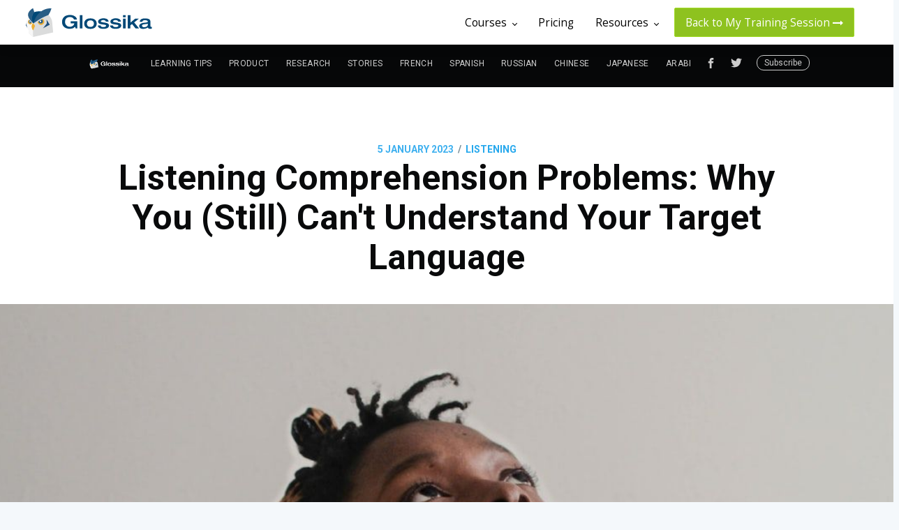

--- FILE ---
content_type: text/html; charset=utf-8
request_url: https://ai.glossika.com/blog/listening-comprehension-problems-solutions
body_size: 28847
content:
<!DOCTYPE html>
<html lang="en">

<head>

    <meta charset="utf-8" />
    <meta http-equiv="X-UA-Compatible" content="IE=edge" />

    <title>Listening Comprehension Problems: Why You (Still) Can&#x27;t Understand What You Hear | The Glossika Blog</title>
    <meta name="HandheldFriendly" content="True" />
    <meta name="viewport" content="width=device-width, initial-scale=1.0" />
    <link rel="stylesheet" href="https://cdnjs.cloudflare.com/ajax/libs/font-awesome/4.7.0/css/font-awesome.min.css">

    <link rel="stylesheet" type="text/css" href="/blog/assets/built/screen.css?v=f4d2a51ae4" />

    <meta name="description" content="Listening comprehension is hard. Here&#x27;s why it&#x27;s hard, how to identify problems, and how to resolve them—plus how to approach common listening activities." />
    <link rel="shortcut icon" href="/blog/favicon.png" type="image/png" />
    <link rel="canonical" href="https://ai.glossika.com/blog/listening-comprehension-problems-solutions" />
    <meta name="referrer" content="no-referrer-when-downgrade" />
    <link rel="amphtml" href="https://ai.glossika.com/blog/listening-comprehension-problems-solutions/amp" />
    
    <meta property="og:site_name" content="The Glossika Blog" />
    <meta property="og:type" content="article" />
    <meta property="og:title" content="Listening Comprehension Problems: Why You (Still) Can&#x27;t Understand What You Hear | The Glossika Blog" />
    <meta property="og:description" content="Listening comprehension is hard. Here&#x27;s why it&#x27;s hard, how to identify problems, and how to resolve them—plus how to approach common listening activities." />
    <meta property="og:url" content="https://ai.glossika.com/blog/listening-comprehension-problems-solutions" />
    <meta property="og:image" content="https://s3-eu-central-1.amazonaws.com/glossika-blog/2023/01/GlossikaListeningComprehension_Unsplash_TachinaLee.jpeg" />
    <meta property="article:published_time" content="2023-01-04T19:00:00.000Z" />
    <meta property="article:modified_time" content="2024-02-06T07:33:50.000Z" />
    <meta property="article:tag" content="Listening" />
    
    <meta property="article:publisher" content="https://www.facebook.com/Glossika/" />
    <meta name="twitter:card" content="summary_large_image" />
    <meta name="twitter:title" content="Listening Comprehension Problems: Why You (Still) Can&#x27;t Understand What You Hear | The Glossika Blog" />
    <meta name="twitter:description" content="Listening comprehension is hard. Here&#x27;s why it&#x27;s hard, how to identify problems, and how to resolve them—plus how to approach common listening activities." />
    <meta name="twitter:url" content="https://ai.glossika.com/blog/listening-comprehension-problems-solutions" />
    <meta name="twitter:image" content="https://s3-eu-central-1.amazonaws.com/glossika-blog/2023/01/GlossikaListeningComprehension_Unsplash_TachinaLee.jpeg" />
    <meta name="twitter:label1" content="Written by" />
    <meta name="twitter:data1" content="Sami Nicholas" />
    <meta name="twitter:label2" content="Filed under" />
    <meta name="twitter:data2" content="Listening" />
    <meta name="twitter:site" content="@glossika" />
    <meta property="og:image:width" content="1080" />
    <meta property="og:image:height" content="720" />
    
    <script type="application/ld+json">
{
    "@context": "https://schema.org",
    "@type": "Article",
    "publisher": {
        "@type": "Organization",
        "name": "The Glossika Blog",
        "logo": "https://s3-eu-central-1.amazonaws.com/glossika-blog/2018/03/Glossika-logo-white2.png"
    },
    "author": {
        "@type": "Person",
        "name": "Sami Nicholas",
        "image": {
            "@type": "ImageObject",
            "url": "//www.gravatar.com/avatar/6b18a8a70a716d6fd51e9996233fc6f3?s=250&d=mm&r=x",
            "width": 250,
            "height": 250
        },
        "url": "http://ai.glossika.com/blog/author/sami/",
        "sameAs": [
            "https://bit.ly/AJYTL-Glossika"
        ]
    },
    "headline": "Listening Comprehension Problems: Why You (Still) Can&#x27;t Understand What You Hear | The Glossika Blog",
    "url": "https://ai.glossika.com/blog/listening-comprehension-problems-solutions",
    "datePublished": "2023-01-04T19:00:00.000Z",
    "dateModified": "2024-02-06T07:33:50.000Z",
    "image": {
        "@type": "ImageObject",
        "url": "https://s3-eu-central-1.amazonaws.com/glossika-blog/2023/01/GlossikaListeningComprehension_Unsplash_TachinaLee.jpeg",
        "width": 1080,
        "height": 720
    },
    "keywords": "Listening",
    "description": "Listening comprehension is hard. Here&#x27;s why it&#x27;s hard, how to identify problems, and how to resolve them—plus how to approach common listening activities.",
    "mainEntityOfPage": {
        "@type": "WebPage",
        "@id": "https://ai.glossika.com/blog"
    }
}
    </script>

    <script src="/blog/public/ghost-sdk.min.js?v=f4d2a51ae4"></script>
<script>
ghost.init({
	clientId: "ghost-frontend",
	clientSecret: "729ff0951ce9"
});
</script>
    <meta name="generator" content="Ghost 2.1" />
    <link rel="alternate" type="application/rss+xml" title="The Glossika Blog" href="https://ai.glossika.com/blog/rss" />
    <link rel="alternate" href="https://ai.glossika.com/blog" hreflang="x-default" />
<meta name="google-site-verification" content="77btdQBOIZDH2ES9LLFF1efO-rmM25Q8ydYWX9jFe4Y" />
<meta property="fb:app_id" content="552307518541356" />
<link rel="stylesheet" href="https://cdnjs.cloudflare.com/ajax/libs/font-awesome/4.7.0/css/font-awesome.min.css">
<script async src="https://cdn.ampproject.org/v0.js"></script>
<script async custom-element="amp-iframe" src="https://cdn.ampproject.org/v0/amp-iframe-0.1.js"></script>
<script type="text/javascript" src="https://platform-api.sharethis.com/js/sharethis.js#property=5bcda3ace3c0d700119d7234&product=gdpr-compliance-tool"></script>
<style>
    section.post-card-excerpt > p {
        overflow: hidden;
        -webkit-line-clamp: 4;   
        -webkit-box-orient: vertical;
        display: -webkit-box;
    }
    
    .kg-card-markdown table {
        width: 100%;
    	white-space: normal;
        display: table;
    }
    
    .fb-comments, .fb-comments iframe[style] {
        width: 100% !important;
    }
    .fb_iframe_widget, .fb_iframe_widget span, .fb_iframe_widget span iframe[style] {
        width: 100% !important;
    }

</style>
<script>
    var blogPageDescription = 'You\'ll find a variety of hacks and tips here to make your language learning easy and fast! Discover in-depth linguistic knowledge, enjoy cultural and historical facts while immersing yourself in all aspects of languages.'
</script>

<!-- Google tag (gtag.js) -->
<script async src="https://www.googletagmanager.com/gtag/js?id=G-TS7Y22XHXJ"></script>
<script>
  window.dataLayer = window.dataLayer || [];
  function gtag(){dataLayer.push(arguments);}
  gtag('js', new Date());
  gtag('config', 'G-TS7Y22XHXJ');
</script>

</head>

<body class="post-template tag-listening">
<!-- Google Tag Manager (noscript) -->
<noscript><iframe src="https://www.googletagmanager.com/ns.html?id=GTM-TK8GBJM"
height="0" width="0" style="display:none;visibility:hidden"></iframe></noscript>
<!-- End Google Tag Manager (noscript) -->
    <div id="fb-root"></div>
    <script>(function(d, s, id) {
    var js, fjs = d.getElementsByTagName(s)[0];
    if (d.getElementById(id)) return;
    js = d.createElement(s); js.id = id;
    js.src = 'https://connect.facebook.net/en_US/sdk.js#xfbml=1&autoLogAppEvents=1&version=v3.1&appId=552307518541356';
    fjs.parentNode.insertBefore(js, fjs);
    }(document, 'script', 'facebook-jssdk'));</script>    
    <header class="glossika-header">
  <a class="glossika-logo-link" href="https://ai.glossika.com" title="Glossika Website">
    <img class="svg" src="https://d310pm6npapqqb.cloudfront.net/images/logo-glossika.svg"/ alt="Glossika Logo"
      title="Glossika Logo" />
  </a>
  <nav class="glossika-menu">
    <ul>
      <li>
        <a class="glossika-menu-item">
          <span>
            Courses
            <i class="dropdown-arrow"></i>
          </span>
        </a>
        <ul class="dropdown-menu dropdown-menu-middle dropdown-courses">
          <div class="dropdown-courses-title">Over 60 Languages</div>
          <div class="dropdown-courses-items">
            <div class="dropdown-courses-items-column">
              <a href="https://ai.glossika.com/language/learn-chinese-beijing" title="learn-chinese-beijing">
                <img src="https://d310pm6npapqqb.cloudfront.net/images/courses/zh-CN.jpg" title="Chinese (Beijing) "
                  alt="Chinese (Beijing) " />
                <span>Chinese (Beijing) </span>
              </a>
              <a href="https://ai.glossika.com/language/learn-chinese-taiwan" title="learn-chinese-taiwan">
                <img src="https://d310pm6npapqqb.cloudfront.net/images/courses/zh-TW.jpg" title="Chinese (Taiwan) "
                  alt="Chinese (Taiwan) " />
                <span>Chinese (Taiwan) </span>
              </a>
              <a href="https://ai.glossika.com/language/learn-french" title="learn-french">
                <img src="https://d310pm6npapqqb.cloudfront.net/images/courses/fra-SD.jpg" title="French"
                  alt="French" />
                <span>French</span>
              </a>
              <a href="https://ai.glossika.com/language/learn-german" title="learn-german">
                <img src="https://d310pm6npapqqb.cloudfront.net/images/courses/deu-SD.jpg" title="German"
                  alt="German" />
                <span>German</span>
              </a>
              <a href="https://ai.glossika.com/language/learn-italian" title="learn-italian">
                <img src="https://d310pm6npapqqb.cloudfront.net/images/courses/ita-SD.jpg" title="Italian"
                  alt="Italian" />
                <span>Italian</span>
              </a>
            </div>
            <div class="dropdown-courses-items-column">
              <a href="https://ai.glossika.com/language/learn-japanese" title="learn-japanese">
                <img src="https://d310pm6npapqqb.cloudfront.net/images/courses/jpn-SD.jpg" title="Japanese"
                  alt="Japanese" />
                <span>Japanese</span>
              </a>
              <a href="https://ai.glossika.com/language/learn-korean" title="learn-korean">
                <img src="https://d310pm6npapqqb.cloudfront.net/images/courses/kor-SD.jpg" title="Korean"
                  alt="Korean" />
                <span>Korean</span>
              </a>
              <a href="https://ai.glossika.com/language/learn-spanish-spain" title="learn-spanish-spain">
                <img src="https://d310pm6npapqqb.cloudfront.net/images/courses/spa-ES.jpg" title="Spanish (Spain) "
                  alt="Spanish (Spain) " />
                <span>Spanish (Spain) </span>
              </a>
              <a href="https://ai.glossika.com/language/learn-spanish-mexico" title="learn-spanish-mexico">
                <img src="https://d310pm6npapqqb.cloudfront.net/images/courses/spa-MX.jpg" title="Spanish (Mexican) "
                  alt="Spanish (Mexican) " />
                <span>Spanish (Mexican) </span>
              </a>
              <a href="https://ai.glossika.com/language/learn-thai" title="learn-thai">
                <img src="https://d310pm6npapqqb.cloudfront.net/images/courses/tha-SD.jpg" title="Thai" alt="Thai" />
                <span>Thai</span>
              </a>
            </div>
          </div>
          <a class="dropdown-more move-to-languages">
            View More
            <i class="fa fa-long-arrow-right" aria-hidden="true"></i>
          </a>
        </ul>
      </li>
      <li>
        <a class="glossika-menu-item" href="https://ai.glossika.com/pricing" title="Glossika Pricing">
          <span>Pricing</span>
        </a>
      </li>
      <li>
        <a class="glossika-menu-item">
          <span>
            Resources
            <i class="dropdown-arrow"></i>
          </span>
        </a>
        <ul class="dropdown-menu dropdown-menu-sw dropdown-menu-resource">
          <a class="dropdown-item dropdown-item-setting" href="https://ai.glossika.com/blog" title="Glossika Blog">
            <img src="https://d310pm6npapqqb.cloudfront.net/images/header/blog.png" alt="Glossika Blog"
              title="Glossika Blog" />
            <div>Blog</div>
          </a>
          <a class="dropdown-item dropdown-item-setting" href="https://ai.glossika.com/guides" title="Glossika Guides">
            <img src="https://d310pm6npapqqb.cloudfront.net/images/header/guides.png" alt="Glossika Guides"
              title="Glossika Guides" />
            <div>Guides</div>
          </a>
          <a class="dropdown-item dropdown-item-setting" href="https://ai.glossika.com/free-download"
            title="Glossika Free Download">
            <img src="https://d310pm6npapqqb.cloudfront.net/images/header/free-download.png"
              alt="Glossika Free Download" title="Glossika Free Download" />
            <div>Free Download</div>
          </a>
        </ul>
      </li>

      <li>
        <a class="glossika-menu-item glossika-menu-item special session" href="https://ai.glossika.com/app/course-management">
          <span>
            Back to My Training Session
            <i class="fa fa-long-arrow-right" aria-hidden="true"></i>
          </span>
        </a>
      </li>

    </ul>
  </nav>
  <input class="glossika-drawer-trigger" id="drawerTrigger" type="checkbox" />
  <nav class="glossika-drawer">
    <ul>
      <li class="dropdown-drawer-setting-trigger">
      </li>
      <div class="dropdown-container">
      </div>
      <li class='dropdown-drawer-course-trigger'>
        <a class="glossika-drawer-item">
          <span>
            Courses
            <i class="dropdown-arrow"></i>
          </span>
        </a>
      </li>
      <div class="dropdown-container drawer-courses">
        <div class="dropdown-drawer-courses-title">Over 60 Languages</div>

        <div class="glossika-drawer-items">
          <li>
            <a class="glossika-drawer-item" href="https://ai.glossika.com/language/learn-chinese-beijing"
              title="learn-chinese-beijing">
              <img src="https://d310pm6npapqqb.cloudfront.net/images/courses/zh-CN.jpg" title="Chinese (Beijing) "
                alt="Chinese (Beijing) " />
              <span>Chinese (Beijing) </span>
            </a>
          </li>
          <li>
            <a class="glossika-drawer-item" href="https://ai.glossika.com/language/learn-chinese-taiwan"
              title="learn-chinese-taiwan">
              <img src="https://d310pm6npapqqb.cloudfront.net/images/courses/zh-TW.jpg" title="Chinese (Taiwan) "
                alt="Chinese (Taiwan) " />
              <span>Chinese (Taiwan) </span>
            </a>
          </li>
          <li>
            <a class="glossika-drawer-item" href="https://ai.glossika.com/language/learn-french" title="learn-french">
              <img src="https://d310pm6npapqqb.cloudfront.net/images/courses/fra-SD.jpg" title="French" alt="French" />
              <span>French</span>
            </a>
          </li>
          <li>
            <a class="glossika-drawer-item" href="https://ai.glossika.com/language/learn-german" title="learn-german">
              <img src="https://d310pm6npapqqb.cloudfront.net/images/courses/deu-SD.jpg" title="German" alt="German" />
              <span>German</span>
            </a>
          </li>
          <li>
            <a class="glossika-drawer-item" href="https://ai.glossika.com/language/learn-italian" title="learn-italian">
              <img src="https://d310pm6npapqqb.cloudfront.net/images/courses/ita-SD.jpg" title="Italian"
                alt="Italian" />
              <span>Italian</span>
            </a>
          </li>
          <li>
            <a class="glossika-drawer-item" href="https://ai.glossika.com/language/learn-japanese"
              title="learn-japanese">
              <img src="https://d310pm6npapqqb.cloudfront.net/images/courses/jpn-SD.jpg" title="Japanese"
                alt="Japanese" />
              <span>Japanese</span>
            </a>
          </li>
          <li>
            <a class="glossika-drawer-item" href="https://ai.glossika.com/language/learn-korean" title="learn-korean">
              <img src="https://d310pm6npapqqb.cloudfront.net/images/courses/kor-SD.jpg" title="Korean" alt="Korean" />
              <span>Korean</span>
            </a>
          </li>
          <li>
            <a class="glossika-drawer-item" href="https://ai.glossika.com/language/learn-spanish-spain"
              title="learn-spanish-spain">
              <img src="https://d310pm6npapqqb.cloudfront.net/images/courses/spa-ES.jpg" title="Spanish (Spain) "
                alt="Spanish (Spain) " />
              <span>Spanish (Spain) </span>
            </a>
          </li>
          <li>
            <a class="glossika-drawer-item" href="https://ai.glossika.com/language/learn-spanish-mexico"
              title="learn-spanish-mexico">
              <img src="https://d310pm6npapqqb.cloudfront.net/images/courses/spa-MX.jpg" title="Spanish (Mexican) "
                alt="Spanish (Mexican) " />
              <span>Spanish (Mexican) </span>
            </a>
          </li>
          <li>
            <a class="glossika-drawer-item" href="https://ai.glossika.com/language/learn-thai" title="learn-thai">
              <img src="https://d310pm6npapqqb.cloudfront.net/images/courses/tha-SD.jpg" title="Thai" alt="Thai" />
              <span>Thai</span>
            </a>
          </li>
        </div>

        <label class="dropdown-drawer-courses-more move-to-languages" for="drawerTrigger">
          View More
          <i class="fa fa-long-arrow-right" aria-hidden="true"></i>
        </label>
      </div>
      <li>
        <a class="glossika-drawer-item" href="https://ai.glossika.com/pricing" title="Glossika Pricing">
          <span>Pricing</span>
        </a>
      </li>
      <li class="dropdown-drawer-setting-trigger-resource">
        <a class="glossika-drawer-item">
          <span>
            Resources
            <i class="dropdown-arrow"></i>
          </span>
        </a>
      </li>
      <div class="dropdown-container">
        <div class="glossika-drawer-items drawer-setting">
          <li>
            <a class="glossika-drawer-item" href="https://ai.glossika.com/blog" title="Glossika Blog">
              <img src="https://d310pm6npapqqb.cloudfront.net/images/header/blog.png" alt="Glossika Blog"
                title="Glossika Blog" />
              <span>Blog</span>
            </a>
          </li>
          <li>
            <a class="glossika-drawer-item" href="https://ai.glossika.com/guides" title="Glossika Guides">
              <img src="https://d310pm6npapqqb.cloudfront.net/images/header/guides.png" alt="Glossika Guides"
                title="Glossika Guides">
              <span>Guides</span>
            </a>
          </li>
          <li>
            <a class="glossika-drawer-item" href="https://ai.glossika.com/free-download" title="Glossika Free Downalod">
              <img src="https://d310pm6npapqqb.cloudfront.net/images/header/free-download.png"
                alt="Glossika Free Download" title="Glossika Free Download" />
              <span>Free Download</span>
            </a>
          </li>
        </div>
      </div>

      <li>
        <a class="glossika-drawer-item special session" href="https://ai.glossika.com/app/course-management">
          <span>
            Back to My Training Session
            <i class="fa fa-long-arrow-right" aria-hidden="true"></i>
          </span>
        </a>
      </li>
    </ul>
  </nav>
  <label class="glossika-drawer-button" for="drawerTrigger">
    <div></div>
    <div></div>
    <div></div>
  </label>
</header>    <div class="site-wrapper">

        

<header class="site-header outer">
    <div class="inner">
        <nav class="site-nav">
    <div class="site-nav-left">
                <a class="site-nav-logo" href="http://ai.glossika.com/blog"><img src="https://s3-eu-central-1.amazonaws.com/glossika-blog/2018/03/Glossika-logo-white2.png" alt="The Glossika Blog" /></a>
            <ul class="nav" role="menu">
    <li class="nav-learning-tips" role="menuitem"><a href="https://ai.glossika.com/blog/tag/language-learning-tips">Learning Tips</a></li>
    <li class="nav-product" role="menuitem"><a href="https://ai.glossika.com/blog/tag/product">Product</a></li>
    <li class="nav-research" role="menuitem"><a href="https://ai.glossika.com/blog/tag/research">Research</a></li>
    <li class="nav-stories" role="menuitem"><a href="https://ai.glossika.com/blog/tag/inspirational-stories">Stories</a></li>
    <li class="nav-french" role="menuitem"><a href="https://ai.glossika.com/blog/tag/learn-french">French</a></li>
    <li class="nav-spanish" role="menuitem"><a href="https://ai.glossika.com/blog/tag/learn-spanish">Spanish</a></li>
    <li class="nav-russian" role="menuitem"><a href="https://ai.glossika.com/blog/tag/learn-russian">Russian</a></li>
    <li class="nav-chinese" role="menuitem"><a href="https://ai.glossika.com/blog/tag/learn-chinese">Chinese</a></li>
    <li class="nav-japanese" role="menuitem"><a href="https://ai.glossika.com/blog/tag/learn-japanese">Japanese</a></li>
    <li class="nav-arabic" role="menuitem"><a href="https://ai.glossika.com/blog/tag/learn-arabic">Arabic</a></li>
    <li class="nav-taiwanese" role="menuitem"><a href="https://ai.glossika.com/blog/tag/learn-taiwanese">Taiwanese</a></li>
</ul>

    </div>
    <div class="site-nav-right">
        <div class="social-links">
                <a class="social-link social-link-fb" href="https://www.facebook.com/Glossika/" target="_blank" rel="noopener"><svg xmlns="http://www.w3.org/2000/svg" viewBox="0 0 32 32"><path d="M19 6h5V0h-5c-3.86 0-7 3.14-7 7v3H8v6h4v16h6V16h5l1-6h-6V7c0-.542.458-1 1-1z"/></svg>
</a>
                <a class="social-link social-link-tw" href="https://twitter.com/glossika" target="_blank" rel="noopener"><svg xmlns="http://www.w3.org/2000/svg" viewBox="0 0 32 32"><path d="M30.063 7.313c-.813 1.125-1.75 2.125-2.875 2.938v.75c0 1.563-.188 3.125-.688 4.625a15.088 15.088 0 0 1-2.063 4.438c-.875 1.438-2 2.688-3.25 3.813a15.015 15.015 0 0 1-4.625 2.563c-1.813.688-3.75 1-5.75 1-3.25 0-6.188-.875-8.875-2.625.438.063.875.125 1.375.125 2.688 0 5.063-.875 7.188-2.5-1.25 0-2.375-.375-3.375-1.125s-1.688-1.688-2.063-2.875c.438.063.813.125 1.125.125.5 0 1-.063 1.5-.25-1.313-.25-2.438-.938-3.313-1.938a5.673 5.673 0 0 1-1.313-3.688v-.063c.813.438 1.688.688 2.625.688a5.228 5.228 0 0 1-1.875-2c-.5-.875-.688-1.813-.688-2.75 0-1.063.25-2.063.75-2.938 1.438 1.75 3.188 3.188 5.25 4.25s4.313 1.688 6.688 1.813a5.579 5.579 0 0 1 1.5-5.438c1.125-1.125 2.5-1.688 4.125-1.688s3.063.625 4.188 1.813a11.48 11.48 0 0 0 3.688-1.375c-.438 1.375-1.313 2.438-2.563 3.188 1.125-.125 2.188-.438 3.313-.875z"/></svg>
</a>
        </div>
            <a class="subscribe-button" href="#subscribe">Subscribe</a>
    </div>
</nav>
    </div>
</header>


<main id="site-main" class="site-main outer">
    <div class="inner">

        <article class="post-full post tag-listening ">

            <header class="post-full-header">
                <section class="post-full-meta">
                    <time class="post-full-meta-date" datetime="2023-01-05">5 January 2023</time>
                        <span class="date-divider">/</span> <a href="/blog/tag/listening">Listening</a>
                </section>
                <h1 class="post-full-title">Listening Comprehension Problems: Why You (Still) Can&#x27;t Understand Your Target Language</h1>
            </header>

            <figure class="post-full-image" style="background-image: url(https://s3-eu-central-1.amazonaws.com/glossika-blog/2023/01/GlossikaListeningComprehension_Unsplash_TachinaLee.jpeg)">
            </figure>

            <section class="post-full-content">
                <div class="post-content">
                    <hr><p>Listening comprehension is tough. </p><p>Many intermediate learners find themselves in an uncomfortable (and disappointing) situation: they've got their language's grammar down, they can read books for fun, and having conversations is no longer scary. Nevertheless, while they can now discuss just about anything with their conversation partners, movies and television shows remain stubbornly out of reach.</p><p>This article is going to tackle listening comprehension from a few different angles:</p><ul><li>Why it's so difficult</li><li>Various problems that create "static" and hinder comprehension</li><li>The challenges associated with different types of listening activities</li></ul><p>By the end of the article, you'll be able to develop a plan of action that will address the specific hurdles <em>you </em>personally need to overcome in order to understand a specific piece of audio.<em> </em></p><p><a href="https://qr-creator.com/mobi/NYvBCgIxDES_aBMVqqwg_kkh2BCDsSmb7mH_3l2wc5jDzHv53XuLO2Iz2kDcxRhe_sXovjBSa4GFO6nFU8tjf0DMI_RDQJqHfXCw119e41hwkJNRlZWEJ2NaqlZBLec03-bTJaVrHvkB" target="Glossika App" title=GlossikaApp><img src="https://s3-eu-central-1.amazonaws.com/glossika-blog/2023/05/-EN--Glossika-Facebook-Cover--with-the-QRCode--1.png" alt="Foo"></a></p>
<h1 id="why-listening-comprehension-is-so-hard">Why listening comprehension is so hard</h1><p>Very simply put, listening is a quite complex activity. You must simultaneously do several things:</p><ol><li>Convert sounds into words</li><li>Understand those words</li><li>Remember those words</li></ol><p>At each of these stages there are multiple potential points of failure, which we'll cover below, and each failure will negatively affect your overall comprehension. These failures can even compound: if you fail to pick out a key word you'll miss the meaning of a given sentence, and now you have less context going into the next sentence, meaning that you actually end up missing much more than that initial unclear/muttered word alone. </p><p>In comparison, reading demands much less of you. All of the words are clearly written down on the page, meaning that (a) you can completely skip the task of converting sounds into meaning, and (b) you don't need to hold as much information in your head. These are significant advantages in that they allow you to completely focus on making sense of the sentence at hand. You've got more mental bandwidth free, so to speak, so the task feels easier. </p><figure class="kg-card kg-image-card"><img src="https://s3-eu-central-1.amazonaws.com/glossika-blog/2023/01/GlossikaListeningComprehension_Radio.jpeg" class="kg-image" alt="Vintage cafe in Thailand"><figcaption>Photo by <a href="https://unsplash.com/@thattravelblog?utm_source=ghost&utm_medium=referral&utm_campaign=api-credit">Dave Weatherall</a> / <a href="https://unsplash.com/?utm_source=ghost&utm_medium=referral&utm_campaign=api-credit">Unsplash</a></figcaption></figure><p>Put differently: listening requires you to do everything you do when reading, but it <em>also</em> places additional demands on your ears and on your short-term memory. Rather than being held up by one big problem, it's likely that there are multiple little struggles working together to add "static" to your "radio signal." </p><h1 id="why-it-took-me-so-long-to-improve-in-hindsight">Why it took me so long to improve, in hindsight</h1><p>In the book <a href="https://www.amazon.com/Peak-Secrets-New-Science-Expertise-ebook/dp/B011H56MKS">Peak: Secrets from the New Science of Expertise</a>, authors Ericsson and Pool turn a critical eye to the behaviors of experts and amateurs: why do some people become incredible at what they do, while the rest of us don't? Is there anything us aspiring amateurs can do about this unfortunate reality? </p><p>More importantly, how does this relate to listening comprehension?</p><blockquote>Research has shown that, generally speaking, once a person realizes that level of "acceptable" performance and automaticity, the additional years of "practice" don't lead to any improvement. (P13)</blockquote><p>They go on to distinguish four different types of practice:</p><ul><li><strong>Naive practice</strong>: Mindless repetition — what most people do. Spend enough time doing something and you'll get comfortable doing it. You'll eventually plateau. Instead of continuosuly improving, you basically end up making the same mistakes more quickly. </li><li><strong>Purposeful practice</strong>: Establish a specific goal, take intentional steps that bring you closer to that goal, obtain and reflect on feedback to optimize your approach, frequently try new things just to see what happens.</li><li><strong>Proto-Deliberate practice</strong>:Find an expert, observe what they are doing, figure out how it differs from what you're doing, develop training routines that allow you to close the gap between the expert's performance and yours.</li><li><strong>Deliberate practice</strong>: A combination of purposeful and proto-deliberate practice that is furthermore guided by an expert teacher (someone capable of devising effective training routines that are tailored to your specific ability and temperment.)</li></ul><p>In hindsight, it took me a long time to move past the "naive" practice stage. I never spent much time thinking about <em>why </em>I was struggling to understand a given piece of content. This caused me to waste a lot of time practicing skills that were already good enough and ignoring my real weaknesses. </p><figure class="kg-card kg-image-card"><img src="https://s3-eu-central-1.amazonaws.com/glossika-blog/2023/01/image-2.png" class="kg-image"></figure><hr><h1 id="sources-of-listening-problems-plus-solutions">Sources of listening problems — plus solutions</h1><p>Listening problems are not made equally. Two people can misunderstand a given piece of audio for different reasons. I'm going to introduce several reasons that people misunderstand what they hear. Your job is to figure out which of the problems apply to you. </p><p>Very loosely speaking, I think these problems fall into three categories:</p><table>
    <center>
     <caption style="caption-side:bottom">Sources: <a href="https://www.researchgate.net/publication/249252935_%27Teacher_the_tape_is_too_fast%27_Extensive_listening_in_ELT">Rendanya & Farrel (2010)</a>, <a href="https://files.eric.ed.gov/fulltext/EJ1101226.pdf">Gilakjani & Sabouri (2016)</a>, <a href="https://www.amazon.com/Listening-Language-Classroom-Cambridge-Teaching-ebook/dp/B007NXK2QY/">Field (2009)</a></caption>
  <tr>
      <th><center>"Hearing" problems</center></th>
    <th><center>"Knowledge" problems</center></th> 
    <th><center>Non-linguistic problems</center></th>
  </tr>
  <tr>
    <td>You don't sufficiently understand how the pronunciation of your language works, so your ears (listening) provide much less reliable information than your eyes (reading) do.</td>
    <td>Even if you had perfect ears, you still wouldn't understand everything you heard. You've also got to know what a word means and recognize the grammatical relationship between the words in a sentence.</td> 
    <td>Listening is a sort of performance—a number of things can throw you off, including some things that aren't necessarily related to your target language itself.</td>
  </tr>
    </center>
 </table><p align="center">
    ~   §   ~
    </p><h2 id="1-hearing-problems-from-sounds-to-words">1. "Hearing" Problems: From sounds to words</h2><p><em>Note: This section is quite long. I've gone out of my way to be clear and provide sources because I think that it's commonly misunderstood; something that many learners feel lost with. </em></p><p>A lot of what I'm going to talk about in this section relates to what is more formally known as <a href="https://www.cambridge.org/elt/blog/2016/01/08/teaching-listening-2-bottom-processing/">bottom-up processing</a>: the rudimentary process of taking arbitrary sounds and deriving meaning from them. This adds an additional layer of difficulty to listening tasks. Before you can worry about understanding what you hear, you first must figure out what is you're actually hearing. </p><p>Further complicating matters, this is a sort of chicken-and-egg situation. Advanced learners put more effort towards what are known as <a href="https://www.cambridge.org/elt/blog/2016/01/11/teaching-listening-3-top-processing/">top-down processing strategies</a>—making inferences based on context, the goal of an activity, knowledge of the speaker, and so forth (<a href="https://www.cambridge.org/core/journals/studies-in-second-language-acquisition/article/abs/semantic-versus-syntactic-cues-in-listening-comprehension/2695DF12B15D6B610C8720F304187162">Conrad, 1985</a>; <a href="https://academic.oup.com/applij/article-abstract/19/4/432/265642?redirectedFrom=fulltext">Tsui &amp; Fullilove, 1998</a>, <a href="http://www.academypublication.com/issues2/tpls/vol08/02/07.pdf">Zheng 2018</a>). Having the spare mental bandwidth to make those sort of inferences means that you're not really concerned with converting sounds to meaning anymore—that whole process has become automatic. (<a href="https://pure.uva.nl/ws/files/1930350/165026_Hulstijn_CALL_2003.pdf">Hulstijn, 2003</a>).</p><p><strong>Takeaway for learners</strong>: <a href="https://bogglesworldesl.com/ed2/academiclistening/179.full.pdf">Ridgway (2000)</a> argues that "learners learn the skills of listening comprehension from what is comprehensible to them. They need to practice listening comprehension, not listening <em>in</em>comprehension." (<em>For more on what extensive/comprehensible listening is and isn't, see <a href="https://www.researchgate.net/publication/249252935_%27Teacher_the_tape_is_too_fast%27_Extensive_listening_in_ELT">Renandya &amp; Farrel (2010) p56</a>. For more on </em>why<em> it helps, see <a href="https://www.themetalearners.com/overlearning/">this article on "over"learning</a>.</em>)</p><p><a href="https://ai.glossika.com/register?utm_source=en_in_blog&utm_medium=listening-comprehension-problems" target="glossika-language-learning-register" title=glossika_register><img src="https://s3-eu-central-1.amazonaws.com/glossika-blog/2018/10/glossika-language-learning-register.png" alt="Foo"></a></p>
<p><em>Glossika carries you through this stage by having you listen to thousands of snippets of native audio that gradually get more difficult. This ear-first approach forces you to connect sounds to words: the first benefit our users notice (often within just a month/a few thousand repetitions) is that their target language suddenly sounds clearer. </em></p><h3 id="1a-phonetic-matching">1a. Phonetic matching</h3><p>At the most basic level, you need to be able to connect sounds to letters/symbols and tell similar sounds apart. This is harder than it sounds. When you're just starting out, you'll often find that there are significant gaps between what you <em>think </em>you heard and what you <em>actually </em>heard. Typical problems you'll run into include:</p><ul><li><strong>New sounds</strong>: Compare <a href="https://en.wikipedia.org/wiki/Help:IPA/English">the IPA of English</a> to that of your target language. You'll likely find new sounds, and potentially contrasts that do not exist in your native language. Korean speakers must differentiate between the T sound in <em>top </em>and the T sound in <em>stop. </em></li><li><strong>Soft/unclear sounds</strong>: Many learners of English struggle to hear the difference between <em>fifty </em>and <em>fifteen. </em></li><li><strong><a href="https://en.wikipedia.org/wiki/Allophone">Allophones</a></strong>: Certain sounds are considered to be interchangable: <em>bottle, boddle, bo'ull. </em>If you aren't aware that a given word might be pronounced in multiple ways, you'll be thrown off.</li><li><strong><a href="https://en.wikipedia.org/wiki/Assimilation_(phonology)">Assimilation</a></strong>: We have lazy tongues and often smoosh sounds together. Say <em>would you</em> very fast—it becomes <em>wuh joo</em>. Now say <em>hot potato</em>–it becomes <em>hop potato</em>. (<a href="https://tfcs.baruch.cuny.edu/assimilation/">More examples here</a>).</li></ul><p>Before you start panicking, know that you'll figure a lot of this stuff out naturally. Allophones and assimilations look scary, but they're very natural: it's easier to pronounce words like that. New sounds are tricky, but they won't be new forever. </p><p><strong>Solution</strong>: If it's been awhile and this stuff just isn't clicking, I recommend you spend a bit of time learning the <a href="https://www.youtube.com/watch?v=g_SHfoUDj8A&amp;t=47s">international phonetic alphabet (IPA)</a>. It's essentially a set of blueprints that teaches you how to make any sound—in other words, it will tell you exactly what you need to listen for in order to differentiate troublesome sounds.</p><ol><li>Learn about the IPA's three core components: <a href="https://www.youtube.com/watch?v=xMEFr7ghMTg">place of articulation</a>, <a href="https://www.youtube.com/watch?v=J3IO5K5ZGB4">manner of articulation</a>, and <a href="https://www.youtube.com/watch?v=jkfSA4_DCfs">voicing</a></li><li>To establish a frame of reference, learn the IPA of your native language (here's <a href="https://en.wikipedia.org/wiki/Help:IPA/English">English</a>)</li><li>Look into the IPA of your target language (here's <a href="https://en.wikipedia.org/wiki/Help:IPA/Korean">Korean</a>) and figure out the new sounds</li><li>If you want even <em>more </em>detail, look for contrastive analyses of your native and target language (here's <a href=" https://www.erudit.org/en/journals/meta/1900-v1-n1-meta1279/013253ar/">EN&lt;&gt;KR</a>) and/or Wikipedia's phonology page for your language (here's <a href="https://en.wikipedia.org/wiki/Korean_phonology">Korean</a>)</li></ol><p>Most importantly—know that this isn't just you. Picking out sounds is an incredibly common source of trouble. Consider this student's complaint in <a href="https://www.researchgate.net/publication/283758709_Listening_difficulties_of_low-proficiency_EFL_learners_A_comparison_of_teacher_and_learner_perspectives">Wang (2010)</a>:</p><blockquote><em>Sometimes I hear a word that sounds very familiar in a sentence, but I cannot realize its meaning. I am very annoyed by this…when I check against the transcript, I often wonder how come I cannot recognize such a simple word.</em></blockquote><h3 id="1b-suprasegmental-features">1b. Suprasegmental features</h3><p>Have trouble hearing where one word begins and another word ends? You're probably struggling with <a href="https://en.wikipedia.org/wiki/Prosody_(linguistics)">suprasegmental features</a>, which include things like:</p><ul><li><strong>Juncture</strong>: How one word connects to another word. The good news of juncture is that it makes it possible to differentiate words like <em>an aim </em>and <em>a name</em>. The bad news is that it often blurs the lines between how things look and sound: <em>my name is Sami </em>is pronounced more like <em>m' nay mihh Zami</em>. </li><li><strong>Length</strong>: In some languages, the "length" of a vowel separates one word from another. Say <em>easy—</em>now stretch out the vowel and say <em>eeeeasy</em>. Imagine that <em>ea </em>and <em>eeeea </em>were considered to be separate sounds. </li><li><strong>Pitch</strong>: We communicate a lot of emotional information via pitch. Say <em>dude! </em>angrily — and now say <em>dude? </em>in a confused fashion. The pitch of <em>dude! </em>falls, but the pitch of <em>dude? </em>rises.</li><li><strong>Stress</strong>: Certain syllables get a little more "oomph" than other syllables, a la Hermione Granger in <em>it's leviOHsa, not levioSAH</em>. </li></ul><p>For a "hands-on" experiment, say a random phrase. Now imagine that you were saying that same phrase to a baby or your pet. Your voice probably took on a "sing-song" or "cooing" quality, and the difference between your normal voice and this "pet" voice comes down to suprasegmental elements.</p><figure class="kg-card kg-image-card"><img src="https://images.unsplash.com/photo-1581888227599-779811939961?crop=entropy&amp;cs=tinysrgb&amp;fit=max&amp;fm=jpg&amp;ixid=MnwxMTc3M3wwfDF8c2VhcmNofDZ8fHBldHxlbnwwfHx8fDE2NzI4NTY5OTY&amp;ixlib=rb-4.0.3&amp;q=80&amp;w=1080" class="kg-image"><figcaption>Photo by <a href="https://unsplash.com/@jamie452?utm_source=ghost&utm_medium=referral&utm_campaign=api-credit">Jamie Street</a> / <a href="https://unsplash.com/?utm_source=ghost&utm_medium=referral&utm_campaign=api-credit">Unsplash</a></figcaption></figure><p>While largely "mechanical" in nature, suprasegmental elements still cause headaches because the "norm" tends to differ from language to language.</p><p><strong>Solution</strong>: Check out these three videos from Hadar Shemesh: <a href="https://www.youtube.com/watch?v=FStyKn4V8cE&amp;t=803"><em>Melody, Stress and Rhythm in American intonation</em></a><em> | <a href="https://www.youtube.com/watch?v=6xQv_73acso">Connected Speech and Phrasing</a> | <a href="https://www.youtube.com/watch?v=m35l59tMwk8">Intonation and Pitch</a>. </em>It'll take about an hour to get through them, but by the time you finish, you'll know exactly what to listen for in order to identify the "music" of speech—and, perhaps more importantly, give you a simple way to practice hearing and replicating these things, yourself. </p><blockquote><em>Although you know how to construct the sentence, the words are accurate and you don’t make any grammar mistakes… but if you don’t distinguish the right words, if you don’t stress the right words and you put emphasis on the words that are unstressed, you become unclear. </em><br><br><em>[Pronunciation is about] recognizing your speech patterns and listening to how native speakers speak, which helps you to understand how [a language] should be spoken.</em><strong><br></strong><br>~ <a href="https://www.youtube.com/watch?v=FStyKn4V8cE&amp;t=803"><em>Hadar Shemesh</em></a></blockquote><h3 id="1c-register-issues">1c. "Register" issues</h3><p>It's important to recognize that, in a certain sense, we have many voices. We have "our" voice, but we don't use that neutral voice all the time. When we're frightened, we stutter; when we're angry, we're loud; when we complain, we often drag vowel sounds out. If you're in a formal situation, you probably speak quite clearly; if you're drunk, your words will slur together. </p><p>None of that stuff is <em>new</em>, per se. It's just a mix of the same phonetic elements and suprasegmental features we talked about above... but they're <em>new </em>mixes, and they come with a learning curve. Expect to experience growing pains when making the jump from content targeted at learners (which tends to be pronunced as clearly and neutrally as possible) to content aimed at natives (which likely contains the full range of emotional nuance available in the language.)</p><p><strong>Solution</strong>: Find a transcript and listen carefully. Your goal is to identify specific ways that the speaker's voice differs from what you'd expect of "neutral" speech. In concrete terms, what does it mean to speak in an "angry" or "formal" voice? </p><p align="center">
    ~   §   ~
    </p><h2 id="2-knowledge-problems-from-words-to-meaning">2. "Knowledge" problems: From words to meaning</h2><p>Figuring out <em>what </em>was said is only the beginning of the game: now you've got to make sense of what those words actually mean. Knowing that the speaker said <em>sagacious </em>doesn't (immediately) help you if you don't know what that word means. </p><p><strong>Takeaway for learners</strong>: You can make your life <em>significantly </em>easier by picking a single medium-and-genre pair and then sticking to it for awhile. The amount of unique language used in <a href="https://www.youtube.com/@Dave2D">Dave2D's YouTube laptop reviews</a> is significantly more limited than the amount of unique language used across the entirety of English. You can more quickly get "fluent" in "Dave2D tech English"—and from there, consuming a bunch of those videos will serve as a springboard to help you get through different mediums and types of content. (Replace <em>Dave2D YouTube laptop reviews </em>with whatever you're personally interested in.)</p><h3 id="2a-not-enough-processing-speed">2a. Not enough processing speed</h3><p>Perhaps the most common complaint made by learners is that people speak too fast. </p><ul><li><a href="https://www.amazon.com/Teaching-Listening-HANDBOOKS-LANGUAGE-TEACHERS/dp/0582746191">Underwood (1989)</a> lists it as the #1 problem learners face: "<em>Many English learners believe that the greatest difficulty with listening comprehension is that the listener cannot control how quickly a speaker speaks (p16)." </em></li><li>In <a href="https://www.researchgate.net/publication/249252935_%27Teacher_the_tape_is_too_fast%27_Extensive_listening_in_ELT">Zeng (2007)</a>, 100% of surveyed Chinese students felt that their greatest problem with listening comprehension was that speech is too fast.</li></ul><figure class="kg-card kg-image-card"><img src="https://images.unsplash.com/photo-1494889479060-a1576e190b0a?crop=entropy&amp;cs=tinysrgb&amp;fit=max&amp;fm=jpg&amp;ixid=MnwxMTc3M3wwfDF8c2VhcmNofDE2fHxmYXN0fGVufDB8fHx8MTY3Mjg1NzA3Nw&amp;ixlib=rb-4.0.3&amp;q=80&amp;w=1080" class="kg-image" alt="Please tag @shirohatori for reuse"><figcaption>Photo by <a href="https://unsplash.com/@shiroscope?utm_source=ghost&utm_medium=referral&utm_campaign=api-credit">Shiro hatori</a> / <a href="https://unsplash.com/?utm_source=ghost&utm_medium=referral&utm_campaign=api-credit">Unsplash</a></figcaption></figure><p><strong>Solution</strong>: Simply take a few listens. If your problem really comes down to the fact that someone is speaking too quickly for you to follow, you will understand more and more with each replay, even without doing anything else. (If you've listened to a piece of audio several times but it's still incomprehensible, look into other potential issues first.)</p><p>As you spend more time listening—and especially as you master the sounds-to-words "bottom-up" skills mentioned above in section one—this will eventually become a non-issue.</p><h3 id="2b-unknown-words-and-grammar">2b. Unknown words and grammar</h3><p>This one is pretty self-explanatory: the fact that you're <em>learning </em>a language means that your abilities are limited. You're well aware of the fact that you need to learn more words and get a better grasp on grammar points and sentence structures. </p><p>What I don't think as many people realize—discussed at length in my article on <a href="https://ai.glossika.com/blog/how-many-words">how many words do you need to know to speak another language</a>—is the fact that not all words (or sentence structures!) are made equally. </p><ul><li><em>Professor </em>is <a href="https://www.sporcle.com/games/MrChewypoo/dobby-ranked-322-and-quidditch-was-327/results">one of the most common words used in Harry Potter</a>, but it isn't even in <a href="https://en.wiktionary.org/wiki/Wiktionary:Frequency_lists/PG/2006/04/1-10000">the top 10,000 words used in the "old" literature hosted on Project Gutenberg</a> </li><li><em>Wand </em>is another word that's very important for Harry Potter, but it's <a href="https://github.com/IlyaSemenov/wikipedia-word-frequency/blob/master/results/enwiki-2022-08-29.txt">the 28,606th most-common word on Wikipedia</a> (meaning that 28,605 words appear more often than it)</li></ul><p><strong>Solution</strong>: In the very beginning, try limiting your listening materials to a single person (say a podcaster or YouTuber). You'll get used to their voice relatively quickly, and this will let you spend more of your attention on the new vocab words or grammar points. Branch out to new people (ideally still talking about the same topic—music theory, book reviews, cooking, whatever your thing is) as your confidence improves.<br><br>Limiting yourself like this is essentially a way to minimalize chaos. If you're against doing that for whatever reason, then continue with the process of learning vocabuary and grammar, but try to put an emphasis on learning the sort of words and grammar that commonly come up in the content you enjoy consuming.</p><h3 id="2c-filtering-issues">2c. "Filtering" issues</h3><p>Not everything we say is essential information. A lot of it is just fluff that helps string the keypoints together. In <a href="https://www.reddit.com/r/languagelearning/comments/ica6dy/comment/g22awb5/?utm_source=reddit&amp;utm_medium=web2x&amp;context=3">this Reddit comment</a> I demonstrate what this means for comprehension by breaking down a couple paragraphs from Murakami Haruki's <em>Kafka on the Shore</em>.</p><p>But to be brief, consider this:</p><ul><li><em>He was driving a <strong>jet</strong> black car</em>. </li><li><em>He was <strong>sabotaging</strong> a black car.</em></li></ul><p>If you missed the word <em>jet</em>, you wouldn't really miss anything important. If you missed the word <em>sabotage</em>, you completely miss the meaning of the sentence. </p><p><strong>Solution</strong>: Constantly ask yourself what the goal/desired outcome of a given listening session is: whether it's a phone call or a paragraph in an audiobook, what are you hoping to learn? From there, get in the habit of focusing on what you <em>can </em>understand, rather than what you can't. Sometimes, that's going to be little more than <em>someone went somewhere and did something</em>. With practice, you'll get better at making on-the-fly decisions about whether your imperfect understanding is good enough to satisfy your goal or if you need to go back and address an important misunderstanding.</p><h3 id="2d-matching-issues">2d. "Matching" issues</h3><p>For the sake of avoiding redundancy, we often make ambiguous references back to things that were previously said using words like <em>this</em> or <em>that</em>: <em>I think that <strong>that </strong>is great</em>. If your target language belongs to a <a href="https://en.wikipedia.org/wiki/High-context_and_low-context_cultures">high-context culture</a>, speakers will omit a lot of parenthetical information—they feel it would be condescending to assume you aren't capable of connecting dots by yourself. Even in the best of situations, conversations often bounce around without progressing in a linear fashion.</p><p>As such, you may find yourself in situations where you understand <em>what </em>is being said, but you aren't sure what that particular comment is referring to. </p><p><strong>Solution</strong>: Go back through the dialog again and pay more attention. As your listening skills improve, you'll get better at filing potentially useful information away for later.</p><h3 id="2e-cultural-or-background-information-issues">2e. "Cultural" or "background information" issues</h3><p>The expected sequence of events in a particular scenario (known as <a href="https://en.wikipedia.org/wiki/Behavioral_script">behavioral scripts</a>) differs from culture to culture. These scripts allow for communication to occur "between" the lines. Consider the following scenarios:</p><ul><li><strong>Jeff Dunham</strong> has a joke that goes something like this: <em>The </em>Washington<em> monument? I thought it as a monument to Bill Clinton! </em><br><br><em>--&gt; </em>This is a pretty simple sentence, but its meaning will go completely over your head if you aren't familiar with US political scandals. </li><li><strong>Coffee or tea?</strong> One night at university in Japan I invited a few friends over for dinner. I asked a Japanese friend if he wanted something to drink—he said no. A few minutes later, my Japanese roommate gave the guy a glass of tea, which he happily drank. I was confused. <br><br>--&gt; The issue here wasn't <em>language</em> but <em>culture</em>: I expected an honest answer, but my Japanese friend expected that I would know he was going to decline my initial offer. My Japanese roommate informed me that next time I should skip the shenanigans and get right to the point: <em>coffee or tea?</em></li></ul><p>If you find yourself in a situation where you (seem to) understand everything that's been said but you don't understand why it's significant or the subsequent comment seems like it came completely out of the blue, you might be missing important background information. </p><figure class="kg-card kg-image-card"><img src="https://s3-eu-central-1.amazonaws.com/glossika-blog/2023/01/GlossikaListeningComprehension_WashingtonMonument.jpeg" class="kg-image"><figcaption>Photo by <a href="https://unsplash.com/@andyh_film?utm_source=ghost&utm_medium=referral&utm_campaign=api-credit">Andy He</a> / <a href="https://unsplash.com/?utm_source=ghost&utm_medium=referral&utm_campaign=api-credit">Unsplash</a></figcaption></figure><p><strong>Solution</strong>: Try Googling around or asking a native speaker and see what you find. Unfortunately, life is hard when you don't know what it is that you don't know. </p><p align="center">
    ~   §   ~
    </p><h1 id="3-non-linguistic-problems-how-you-can-sabotage-yourself">3. Non-linguistic problems: How you can sabotage yourself</h1><p>Surprisingly often, what holds us back doesn't necessarily have anything to do with our actual language proficiency. I'm tempted to call these "you" or "us" problems because they all refer to psychological/cognitive ways that we sabotage ourselves.</p><p><strong>Takeaway for learners</strong>: Language is performance, and that makes many people (especially introverts) feel nervous, anxious, and frustrated. Know that there are a number of socio-affective strategies you can employ to reduce those forms of emotional interference, and that most negative feelings associated with learning/using a language will lessen with time and exposure.  </p><h3 id="3a-spacing-out">3a. Spacing out</h3><p>As simple as it sounds, spacing out is an eternal danger that threatens beginners and advanced students alike. Life is full of distractions, and listening is an intense activity. Missing a few seconds here or there likely means missing an entire bit of dialogue—and if you're not careful, you might find that you've spent 15 minutes listening to a YouTube video but don't really remember what was said. (This is a personal struggle for me; I have difficulties following podcasts even in English.)</p><p><strong>Solution</strong>: I've personally gotten the most mileage out of the form of meditation introduced in John Yates' <a href="https://www.amazon.com/Mind-Illuminated-Meditation-Integrating-Mindfulness/dp/1501156985/">The Mind Illuminated</a>. To him, meditation is training for two things: focus (how to summon, direct, and sustian it) and awareness (keeping tabs on what's going on around you.) </p><p>The book basically asks you to practice by picking a meditation object (your breath) and focusing on it. Before long your mind will wander. That's OK—in fact, it's sort of the point. Upon realizing that your mind has wandered, pat yourself on the back and bring your attention back to your breath. With practice, you'll get faster at recognizing that your mind has wandered, meaning that you space out less often (and for less amounts of time). </p><p>More importantly, the breath is commonly used as a meditation object merely because it's convenient. Once you learn to direct your focus, you can direct it to whatever you want—such as the podcast or test question or conversation that you feel you should be listening to.</p><blockquote>The best way to train mind-wandering is... simply taking a moment to enjoy and appreciate "waking up" from mind-wandering... Conscious intention and affirmation powerfully influence our unconscious processes. By valuing this moment, you're training the mind through positive reinfocement to wake you up more quickly in the future. (P82).</blockquote><h3 id="3b-negative-feelings-frustration-anxiety-nervousness-etc">3b. Negative feelings: frustration, anxiety, nervousness, etc</h3><p>Learning a language involves spending a lot of time <em>not </em>understanding things, which is frustrating. We've spent most of our lives effortlessly understanding things, and it can be a shock to suddenly find that you <em>don't </em>understand things. We feel helpless and we feel stupid, and that negativity can give birth to all sorts of complicated feelings that throw wrenches in our efforts to make sense of the world in another language.</p><p>During my third year of university I told an academic advisor that I spoke Spanish. She suddenly switched into Spanish, and I was so shocked that my brain froze for about ten seconds. The advisor smirked and then switched back to English. I felt so ashamed by the experience that I stopped doing <em>anything</em> in Spanish for awhile—and the worst part of it all was that, walking out the door, I was actually able to recite most of what she'd said. I understood... my brain just couldn't get over the <em>we're not using English right now! </em>factor, for whatever reason.</p><p><strong>Solution</strong>: Unfortunately, things are going to suck for awhile. Having been through this process in a few languages now, though, I can promise you that things get better. After a few conversations your brain figures out that it isn't going to die, and things get a little less painful from there. Eventually, through sheer exposure, you develop confidence that (a) you will understand what is said to you, and (b) that the other person will understand what you say back to them. It just takes time.</p><p>If this is a chronic issue for you, I personally got a lot of value out of the book <a href="https://www.amazon.com/Happiness-Animal-Will-Jelbert-ebook/dp/B00NHZJRPE">The Happiness Animal</a> and <a href="https://www.amazon.com/No-Mud-Lotus-Transforming-Suffering/dp/1937006859">No Mud, No Lotus</a>. The first book provides an effective method to walk your way back from any emotion, observe the things connected to it, and eventually work back to its source. The second book  contains a lot of practice advice in regards to coming to terms with all that baggage. </p><h3 id="3c-startling-yourself-into-missing-subsequent-words">3c. Startling yourself into missing subsequent words</h3><p>When you stumble into an unknown word or grammar point, it's startling. Especially if you're a total beginner.</p><p>What's scarier is that, if the average native English speaker talks at a rate of 150 words per minute, dwelling on that missed word for just half a second means that you probably end up missing the next two words, too. Now you've gone from missing a single word to (most likely) failing to understand an entire sentence—and if this was an important sentence, you might struggle understanding the entire point being made.</p><p><strong>Solution</strong>: A big part of learning to listen at native speeds is learning to let ambiguities go. If you're lucky, context will quickly clarify whatever it was that you missed—or maybe you discover there's no probelm at all, because what you missed was a non-essential word. If you're unlucky, you'll at least know exactly what the problem is, enabling you to quickly rewind if you're watching a video or ask for clarification if you're having a conversation.</p><p>Here's another student quote from <a href="https://www.researchgate.net/publication/283758709_Listening_difficulties_of_low-proficiency_EFL_learners_A_comparison_of_teacher_and_learner_perspectives">Wang (2010)</a>:</p><blockquote>Sometimes, the speed is too fast. For instance, when I was trying to figure out the meaning of the first sentence, the second sentence flashed away, then I had to struggle with the third sentence as I missed some information in the middle.</blockquote><hr><h1 id="the-challenges-presented-by-different-listening-activities">The challenges presented by different listening activities</h1><p>In the above section we walked through a bunch of potential problems you might run into when listening to something in a foreign language. While that's good to know, it might not be super practical. Listening isn't listening isn't listening. Different activities entail different challenges and place different demands on you, as a listener.  </p><p>This is a more "hands-on" section. We'll look at different sort of listening activities you might choose to engage in, then talk about what makes each one harder or easier.</p><h2 id="one-on-one-conversations">One-on-one conversations</h2><p>So long as you don't feel too nervous, this is probably the easiest form of natural listening practice available to you—you get to take advantage of the word <em>please</em>. You can ask your partner to repeat themselves, to rephrase a confusing sentence, or simply to slow down. (It may sound scary at first, but in reality, people hardly notice. While you're hyper aware of your own mistakes, the person you're talking to isn't. Furthermore, we regularly ask people to repeat themselves when speaking our native language.) </p><figure class="kg-card kg-image-card"><img src="https://s3-eu-central-1.amazonaws.com/glossika-blog/2023/01/GlossikaListeningComprehension_Conversation.jpeg" class="kg-image"><figcaption>Photo by <a href="https://unsplash.com/@brookecagle?utm_source=ghost&utm_medium=referral&utm_campaign=api-credit">Brooke Cagle</a> / <a href="https://unsplash.com/?utm_source=ghost&utm_medium=referral&utm_campaign=api-credit">Unsplash</a></figcaption></figure><p>The good news doesn't only come from your end: your partner will quickly get a feel for what sort of language you do and don't understand, then adjust their speech accordingly. </p><p>In a word, conversations are interactive. </p><h2 id="multi-person-conversations">Multi-person conversations</h2><p>As surprising as it may sound, while one-on-one conversations are perhaps the easiest form of listening practice, conversations between you and multiple native speakers might well be one of the hardest. </p><p>The "harsh reality" of the 80/20 rule is that 80% of the language gets used only 20% of the time. You can take this math further: 64% of the language gets used only 4% of the time, and 51.2% of the language gets used less than 1% of the time. Achieving 98% text-coverage of a not-too-technical novel <a href="https://ai.glossika.com/blog/how-many-words">only requires ~8,000 words</a>, but <a href="https://web.archive.org/web/20200119011255/http://testyourvocab.com/blog/">the average college-educated English speaker knows ~25,000+ words</a>.   </p><p>The takeaway here is that small adjustments by a native speaker can result in speech that is dramatically easier to understand. Native speakers likely make these accomodations almost unconsciously, even if you're a very advanced speaker. As such, you'll likely notice a stark difference in difficulty between multi-person conversations and one-on-one conversations.</p><p>This difficulty is further compounded by the fact that the entire group is playing off of each other—topics are getting tossed in and out, cultural references may be being made, people are talking over each other and making inside jokes, and all sorts of stuff. Whereas there are clear turns to be taken in one-on-one conversations, you have to proactively seek opportunities to get your word in when multiple speakers are involved.</p><h2 id="movies-and-television-shows">Movies and television shows</h2><p>When you're in the middle of a multi-person conversation, you still have a saving grace: these people are <em>your </em>friends, so they're probably relatively similar to you. If you're watching a movie or television show, however, you're now thrown into the midst of conversations between lawyers, medieval pirates, and space marines from the year 3,000. They may discuss things you're not remotely familiar with, may have very different accents, and use a lot of jargon. Compared to a real-life conversation, you're also more likely to be faced with very emotional speech, which adds another layer of difficulty for your ears.</p><p>The saving grace is that you can pick what you watch. A show about the daily lives of normal people will likely be on the easier side—all of the stuff that comes up is language that will realistically show up in the course of a given day. </p><h2 id="podcasts">Podcasts</h2><p>All of the same comments apply here, depending on what you're listening to. A podcast where a single speaker just talks about random topics will probably be pretty easy to follow; a podcast where people argue about politics will be harder to follow. </p><p>Whether you pick an easier or harder podcast, life is made a little more difficult by the fact that your eyes don't have anything to do. If I'm not being careful, I often find myself distracted by things that are happening around me when listening to podcasts. </p><h2 id="audiobooks">Audiobooks</h2><p>Audiobooks are books—read aloud. This presents a number of unique challenges.</p><ul><li>Whereas speech is spontaneous, authors can rewrite a single sentence until they're happy with it. This leads to sentences that are longer, more complex in structure, and peppered with more difficult/specific vocabulary words. </li><li>Whereas speech is disjointed, and a person may re-approach the same idea several ways before feeling like they've made their point well enough to move on, writing is often much denser in terms of meaning-expressed-per-wordcount. You'll need more processing power. </li><li>Whereas conversations are pure dialogue (what you're saying), books aren't. They also include descriptions of what things look or feel like, for example. This may mean you're seeing your target language used in ways you haven't used it before because, in real life or in a movie, you can simply show something instead of narrating a description of its appearance.</li><li>In quite physical ways, the written language is different than the spoken language. You may encounter verb forms or sentence structures in writing that just don't really get used in speech. </li></ul><p>In other words, audiobooks present you with all of the challenges of both reading <em>and </em>listening.</p><h2 id="music">Music</h2><p>In most of the things you find yourself listening to, the primary goal is communicative in nature. Whether you're talking about your day or explaining nuclear fusion, you'll do your best to speak in a way that makes yourself more likely to be understood.</p><p>With music, however, priorities change. Speech may speeed up or slow down in order to fit a certain rhythm, singers constantly employ non-standard articulations of vowels and consonants to help with pitch or to create effect, and a bunch of sounds will be competing with the voice for attention. </p><p>Music is great in that it's replayable, but depending on your musical preferences, it'll likely be quite awhile before you can effortlessly understand what you hear. </p><hr><h1 id="closing-thoughts">Closing thoughts</h1><p>There's no silver bullet for listening comprehension: different types of listening involve different sorts of challenges, and there is a whole variety of reasons you might not understand a given piece of audio. Glossika tries to streamline the process of improving your listening comprehension by giving you a massive amount of comprehensible input.</p><p>If you're learning independently, employ <em>purposeful practice:</em></p><ol><li>Identify the reason(s) you're struggling to understand a specific piece of audio</li><li>Come up with steps you can take to address that specific weakness</li><li>Keep the things that give better results, discard the things that give worse results</li><li>Listen to as much content <em>that you can understand </em>as possible—over time, you'll struggle less often... and when you do encounter hurdles, you'll know exactly what you need to do to get over  them</li></ol><hr><h3 id="by-the-way-">By the way...</h3><p>If you liked this article, you'd probably like my weekly newsletter. Each week I take a reader-submitted question about language learning and give a concise, actionable response. It's free, ad-free, and doesn't try to sell you anything.</p><p>To take a peek, just click the picture:</p><p><a href="https://mailchi.mp/glossika/ask-a-polyglot-newsletter" target="See Newsletter" title=See Newsletter><img src="https://s3-eu-central-1.amazonaws.com/glossika-blog/2024/01/AskaPolyglot-1.png" alt="AskaPolyglot-1"></p>
</a><h3 id="otherwise-here-s-more-on-listening-comprehension-and-pronunciation">Otherwise, here's more on listening comprehension and pronunciation</h3><ol><li><a href="https://ai.glossika.com/blog/how-to-improve-your-pronunciation-in-any-language">How to Improve your Pronunciation in Any Language</a></li><li><a href="https://ai.glossika.com/blog/3-scientifically-proven-ways-to-improve-how-you-learn?utm_source=en_in_blog&amp;utm_medium=how_can_you_improve_pronunciation_in_any_language">3 Scientifically-Proven Ways to Improve How You Learn</a></li><li><a href="https://ai.glossika.com/blog/the-glossika-method">The Glossika Method: How We Develop Your Language Abilities</a></li><li>Follow us on <a href="https://bit.ly/2zOWt2I">YouTube</a> / <a href="https://www.instagram.com/glossika/">Instagram</a> / <a href="https://www.facebook.com/Glossika">Facebook</a> / <a href="https://twitter.com/glossika?ref_src=twsrc%5Egoogle%7Ctwcamp%5Eserp%7Ctwgr%5Eauthor">Twitter</a></li></ol>
                </div>
            </section>


            <section class="subscribe-form">
                <h3 class="subscribe-form-title">Subscribe to The Glossika Blog</h3>
                <p>Get the latest posts delivered right to your inbox</p>
                <form method="post" action="/blog/subscribe/" id="" class="">
    <input class="confirm" type="hidden" name="confirm"  /><input class="location" type="hidden" name="location"  /><input class="referrer" type="hidden" name="referrer"  />

    <div class="form-group">
        <input class="subscribe-email" type="email" name="email" placeholder="youremail@example.com" />
    </div>
    <button id="" class="" type="submit"><span>Subscribe</span></button>
    
<script>
    (function(g,h,o,s,t){
        var buster = function(b,m) {
            h[o]('input.'+b).forEach(function (i) {
                i.value=i.value || m;
            });
        };
        buster('location', g.location.href);
        buster('referrer', h.referrer);
    })(window,document,'querySelectorAll','value');
</script>

</form>


            </section>

            <footer class="post-full-footer">


                    
<section class="author-card">
        <img class="author-profile-image" src="//www.gravatar.com/avatar/6b18a8a70a716d6fd51e9996233fc6f3?s&#x3D;250&amp;d&#x3D;mm&amp;r&#x3D;x" alt="Sami Nicholas" />
    <section class="author-card-content">
        <h4 class="author-card-name"><a href="/blog/author/sami">Sami Nicholas</a></h4>
            <p>Sami is learning languages as he slowly dances his way around the world. Currently learning Mandarin in Taiwan.</p>
    </section>
</section>
<div class="post-full-footer-right">
    <a class="author-card-button" href="/blog/author/sami">Read More</a>
</div>


            </footer>

	
	    	<div class="sharethis-inline-share-buttons"></div>

            <section class="post-full-comments">
                <div class="fb-comments" data-href="http://ai.glossika.com/blog/listening-comprehension-problems-solutions" data-numposts="5" data-width="100%"></div>
            </section>

        </article>

    </div>
</main>

<aside class="read-next outer">
    <div class="inner">
        <div class="read-next-feed">

                <article class="post-card post tag-learn-japanese tag-culture">
        <a class="post-card-image-link" href="/blog/japanese-language-the-influence-of-a-high-context-culture">
            <div class="post-card-image" style="background-image: url(https://s3-eu-central-1.amazonaws.com/glossika-blog/2023/01/GlossikaJapaneseCulture_Unsplash_LeviMeirClancy.jpg)"></div>
        </a>
    <div class="post-card-content">
        <a class="post-card-content-link" href="/blog/japanese-language-the-influence-of-a-high-context-culture">
            <header class="post-card-header">
                    <span class="post-card-tags">Learn Japanese</span>
                <h2 class="post-card-title">How Japan&#x27;s High Context Culture Influences Japanese</h2>
            </header>
            <section class="post-card-excerpt">
                <p>It's been a few years since I first attended a Japanese class. Still, some things that my Japanese teacher said then remain fresh in my memory. Here's one of her comments:"Learning the</p>
            </section>
        </a>
        <footer class="post-card-meta">

            <ul class="author-list">
                <li class="author-list-item">

                    <div class="author-name-tooltip">
                        Glossika Content Team
                    </div>

                        <a href="/blog/author/teamglossika" class="static-avatar"><img class="author-profile-image" src="https://s3-eu-central-1.amazonaws.com/glossika-blog/2018/11/1.-Glossika-logo.png" alt="Glossika Content Team" /></a>
                </li>
            </ul>

            <span class="reading-time">10 min read</span>

        </footer>
    </div>
</article>

                <article class="post-card post tag-conlang">
        <a class="post-card-image-link" href="/blog/toki-pona">
            <div class="post-card-image" style="background-image: url(https://s3-eu-central-1.amazonaws.com/glossika-blog/2022/12/GlossikaTokiPona_Unsplash_JamieBrown.jpeg)"></div>
        </a>
    <div class="post-card-content">
        <a class="post-card-content-link" href="/blog/toki-pona">
            <header class="post-card-header">
                    <span class="post-card-tags">conlang</span>
                <h2 class="post-card-title">Toki Pona: How and Why a Language Reduced Life to 137 words</h2>
            </header>
            <section class="post-card-excerpt">
                <p>Does language need a purpose for existence?Many reasons have been posited for the existence of natural languages: perhaps people were just imitating the sounds of nature; perhaps it arose out of a</p>
            </section>
        </a>
        <footer class="post-card-meta">

            <ul class="author-list">
                <li class="author-list-item">

                    <div class="author-name-tooltip">
                        Glossika Content Team
                    </div>

                        <a href="/blog/author/teamglossika" class="static-avatar"><img class="author-profile-image" src="https://s3-eu-central-1.amazonaws.com/glossika-blog/2018/11/1.-Glossika-logo.png" alt="Glossika Content Team" /></a>
                </li>
            </ul>

            <span class="reading-time">7 min read</span>

        </footer>
    </div>
</article>

        </div>
    </div>
</aside>

<div class="floating-header">
    <div class="floating-header-logo">
        <a href="http://ai.glossika.com/blog">
                <img src="https://s3-eu-central-1.amazonaws.com/glossika-blog/2018/03/logo60x60.png" alt="The Glossika Blog icon" />
            <span>The Glossika Blog</span>
        </a>
    </div>
    <span class="floating-header-divider">&mdash;</span>
    <div class="floating-header-title">Listening Comprehension Problems: Why You (Still) Can&#x27;t Understand Your Target Language</div>
    <div class="floating-header-share">
        <div class="floating-header-share-label">Share this <svg xmlns="http://www.w3.org/2000/svg" viewBox="0 0 24 24">
    <path d="M7.5 15.5V4a1.5 1.5 0 1 1 3 0v4.5h2a1 1 0 0 1 1 1h2a1 1 0 0 1 1 1H18a1.5 1.5 0 0 1 1.5 1.5v3.099c0 .929-.13 1.854-.385 2.748L17.5 23.5h-9c-1.5-2-5.417-8.673-5.417-8.673a1.2 1.2 0 0 1 1.76-1.605L7.5 15.5zm6-6v2m-3-3.5v3.5m6-1v2"/>
</svg>
</div>
        <a class="floating-header-share-tw" href="https://twitter.com/share?text=Listening%20Comprehension%20Problems%3A%20Why%20You%20(Still)%20Can't%20Understand%20Your%20Target%20Language&amp;url=https://ai.glossika.com/blog/listening-comprehension-problems-solutions"
            onclick="window.open(this.href, 'share-twitter', 'width=550,height=235');return false;">
            <svg xmlns="http://www.w3.org/2000/svg" viewBox="0 0 32 32"><path d="M30.063 7.313c-.813 1.125-1.75 2.125-2.875 2.938v.75c0 1.563-.188 3.125-.688 4.625a15.088 15.088 0 0 1-2.063 4.438c-.875 1.438-2 2.688-3.25 3.813a15.015 15.015 0 0 1-4.625 2.563c-1.813.688-3.75 1-5.75 1-3.25 0-6.188-.875-8.875-2.625.438.063.875.125 1.375.125 2.688 0 5.063-.875 7.188-2.5-1.25 0-2.375-.375-3.375-1.125s-1.688-1.688-2.063-2.875c.438.063.813.125 1.125.125.5 0 1-.063 1.5-.25-1.313-.25-2.438-.938-3.313-1.938a5.673 5.673 0 0 1-1.313-3.688v-.063c.813.438 1.688.688 2.625.688a5.228 5.228 0 0 1-1.875-2c-.5-.875-.688-1.813-.688-2.75 0-1.063.25-2.063.75-2.938 1.438 1.75 3.188 3.188 5.25 4.25s4.313 1.688 6.688 1.813a5.579 5.579 0 0 1 1.5-5.438c1.125-1.125 2.5-1.688 4.125-1.688s3.063.625 4.188 1.813a11.48 11.48 0 0 0 3.688-1.375c-.438 1.375-1.313 2.438-2.563 3.188 1.125-.125 2.188-.438 3.313-.875z"/></svg>
        </a>
        <a class="floating-header-share-fb" href="https://www.facebook.com/sharer/sharer.php?u=https://ai.glossika.com/blog/listening-comprehension-problems-solutions"
            onclick="window.open(this.href, 'share-facebook','width=580,height=296');return false;">
            <svg xmlns="http://www.w3.org/2000/svg" viewBox="0 0 32 32"><path d="M19 6h5V0h-5c-3.86 0-7 3.14-7 7v3H8v6h4v16h6V16h5l1-6h-6V7c0-.542.458-1 1-1z"/></svg>
        </a>
    </div>
    <progress id="reading-progress" class="progress" value="0">
        <div class="progress-container">
            <span class="progress-bar"></span>
        </div>
    </progress>
</div>




        <footer class="glossika-footer">
  <div class="glossika-footer-wrapper">
    <div class="glossika-footer-logo">
      <img src="https://d310pm6npapqqb.cloudfront.net/images/vertical-logo-text.svg" alt="Glossika Logo"
        title="Glossika Logo" />
      <p>Glossika sorts natural languages by structure and difficulty, delivering memory, pronunciation and fluency skills to language learners between any two languages.</p>
    </div>
    <div class="glossika-footer-nav">
      <div class="glossika-footer-nav-links">
        <p>Product</p>
        <a href="https://ai.glossika.com/app/courses" title="Glossika Courses">Courses</a>
        <a href="https://ai.glossika.com/pricing" title="Glossika Pricing">Pricing</a>
        <a href="https://ai.glossika.com/stories" title="Glossika User Stories">Stories</a>
        <a href="https://ai.glossika.com/organization" title="Glossika Organizations">Organizations</a>
      </div>
      <div class="glossika-footer-nav-links">
        <p>Resources</p>
        <a href="https://ai.glossika.com/guides" title="Glossika Guides">Guides</a>
        <a href="https://help.glossika.com" title="Help Center">Help Center</a>
        <a href="https://ai.glossika.com/free-download" title="Glossika Free Download">Free Download</a>
        <a href="https://ai.glossika.com/blog" title="Glossika Blog">Blog</a>
        <a href="https://ai.glossika.com/referral" title="Glossika Referral">Referrals</a>
      </div>
      <div class="glossika-footer-nav-links">
        <p>Company</p>
        <a href="https://ai.glossika.com/careers" title="Glossika Careers">Careers</a>
        <a href="https://ai.glossika.com/press" title="Glossika Press">Press</a>
        <a href="https://ai.glossika.com/partner-up" title="Glossika Partner Up">Partner
          Up</a>
        <a href="mailto:support@glossika.com" title="contact us">Contact Us</a>
      </div>
      <div class="glossika-footer-nav-links">
        <p>Recent Posts</p>
        <a href="/blog/small-languages-big-stories-translating-literature-between-taiwanese-and-gaelic" title="Small Languages, Big Stories: Translating Literature Between Taiwanese and Gaelic">Small Languages, Big Stories: Translating Literature Between Taiwanese and Gaelic</a>
        <a href="/blog/should-you-use-chat-gpt-for-language-learning" title="Should you use ChatGPT for language learning?">Should you use ChatGPT for language learning?</a>
        <a href="/blog/why-russian-diminutives-are-more-than-just-cute-words" title="Why Russian diminutives are more than just cute words">Why Russian diminutives are more than just cute words</a>
        <a href="https://ai.glossika.com/blog" class="read-more">
          Read More →
        </a>
      </div>
    </div>
    <div class="glossika-footer-lang">
      <div>
        <div class="glossika-lang-box">
          <select onchange="location = this.value;">
            <option value="https://ai.glossika.com/blog" selected="">English (US) </option>
            <option value="https://ai.glossika.com/fra-SD/blog">Français</option>
            <option value="https://ai.glossika.com/rus-SD/blog">Pусский</option>
            <option value="https://ai.glossika.com/zh-TW/blog">中文 (臺灣) </option>
          </select>
          <i class="fa fa-angle-down" aria-hidden="true"></i>
        </div>
      </div>
    </div>
    <div class="glossika-footer-social">
      <div class="glossika-footer-social-links">
        <a href="https://zh-tw.facebook.com/Glossika" title="facebook" target="_blank" rel="noopener">
          <i class="fa fa-facebook" aria-hidden="true"></i>
        </a>
        <a href="https://www.youtube.com/user/glossikatraining" title="youtube" target="_blank" rel="noopener">
          <i class="fa fa-youtube-play" aria-hidden="true"></i>
        </a>
        <a href="https://www.instagram.com/glossika" title="instagram" target="_blank" rel="noopener">
          <i class="fa fa-instagram" aria-hidden="true"></i>
        </a>
        <a href="https://twitter.com/glossika" title="twitter" target="_blank" rel="noopener">
          <i class="fa fa-twitter" aria-hidden="true"></i>
        </a>
        <a href="https://www.pinterest.com/glossika" title="pinterest" target="_blank" rel="noopener">
          <i class="fa fa-pinterest-p" aria-hidden="true"></i>
        </a>
      </div>
    </div>
  </div>
</footer>    </div>

    <div id="subscribe" class="subscribe-overlay">
        <a class="subscribe-overlay-close" href="#"></a>
        <div class="subscribe-overlay-content">
            <img class="subscribe-overlay-logo" src="https://s3-eu-central-1.amazonaws.com/glossika-blog/2018/03/Glossika-logo-white2.png" alt="The Glossika Blog" />
            <h1 class="subscribe-overlay-title">Subscribe to The Glossika Blog</h1>
            <p class="subscribe-overlay-description">Stay up to date! Get all the latest &amp; greatest posts delivered
                straight to your inbox</p>
            <form method="post" action="/blog/subscribe/" id="" class="">
    <input class="confirm" type="hidden" name="confirm"  /><input class="location" type="hidden" name="location"  /><input class="referrer" type="hidden" name="referrer"  />

    <div class="form-group">
        <input class="subscribe-email" type="email" name="email" placeholder="youremail@example.com" />
    </div>
    <button id="" class="" type="submit"><span>Subscribe</span></button>
    
<script>
    (function(g,h,o,s,t){
        var buster = function(b,m) {
            h[o]('input.'+b).forEach(function (i) {
                i.value=i.value || m;
            });
        };
        buster('location', g.location.href);
        buster('referrer', h.referrer);
    })(window,document,'querySelectorAll','value');
</script>

</form>


        </div>
    </div>

    <script>
        var images = document.querySelectorAll('.kg-gallery-image img');
        images.forEach(function (image) {
            var container = image.closest('.kg-gallery-image');
            var width = image.attributes.width.value;
            var height = image.attributes.height.value;
            var ratio = width / height;
            container.style.flex = ratio + ' 1 0%';
        })
    </script>


    <script src="https://code.jquery.com/jquery-3.2.1.min.js" integrity="sha256-hwg4gsxgFZhOsEEamdOYGBf13FyQuiTwlAQgxVSNgt4="
        crossorigin="anonymous">
        </script>
    <script type="text/javascript" src="/blog/assets/js/jquery.fitvids.js?v=f4d2a51ae4"></script>




    <script>
        $(document).ready(function () {
            var dropCourseDown = $('.dropdown-drawer-course-trigger');
            var dropdownCourseArrow = $('.dropdown-drawer-course-trigger .dropdown-arrow');
            var dropdownCourseContent = dropCourseDown.next();

            dropCourseDown.click(function () {
                if (dropdownCourseContent.css('display') === "flex") {
                    dropdownCourseContent.css('display', 'none');
                    dropdownCourseArrow.css('transform', 'rotate(45deg)');
                } else {
                    dropdownCourseContent.css('display', 'flex');
                    dropdownCourseArrow.css('transform', 'rotate(225deg)');
                }
            });

            var dropSettingDown = $('.dropdown-drawer-setting-trigger');
            var dropdownSettingArrow = $('.dropdown-drawer-setting-trigger .dropdown-arrow');
            var dropdownSettingContent = dropSettingDown.next();
            dropSettingDown.click(function () {
                if (dropdownSettingContent.css('display') === "flex") {
                    dropdownSettingContent.css('display', 'none');
                    dropdownSettingArrow.css('transform', 'rotate(45deg)');
                } else {
                    dropdownSettingContent.css('display', 'flex');
                    dropdownSettingArrow.css('transform', 'rotate(225deg)');
                }
            });

            var dropSettingDownResource = $('.dropdown-drawer-setting-trigger-resource');
            var dropdownSettingArrowResource = $('.dropdown-drawer-setting-trigger-resource .dropdown-arrow');
            var dropdownSettingContentResource = dropSettingDownResource.next();
            dropSettingDownResource.click(function () {
                if (dropdownSettingContentResource.css('display') === "flex") {
                    dropdownSettingContentResource.css('display', 'none');
                    dropdownSettingArrowResource.css('transform', 'rotate(45deg)');
                } else {
                    dropdownSettingContentResource.css('display', 'flex');
                    dropdownSettingArrowResource.css('transform', 'rotate(225deg)');
                }
            });

            $('.glossika-drawer-item').on('touchstart', function (e) {
                $(e.target).css('background-color', '#e6e6e6');
                $(e.target).css('color', '#000000');
            });

            $('.glossika-drawer-item').on('touchend', function (e) {
                $(e.target).css('background-color', 'initial');
            });

            $("#drawerTrigger").change(function () {
                dropdownCourseContent.css('display', 'none');
                dropdownCourseArrow.css('transform', 'rotate(45deg)');
                dropdownSettingContent.css('display', 'none');
                dropdownSettingArrow.css('transform', 'rotate(45deg)');
            });

            $('.js-glossika-drawer-item').on('click', function () {
                window.location.reload()
            })

            $('.move-to-languages').click(function () {
                window.location.href = 'https://ai.glossika.com/#languages';
            });

        });
    </script>


    <script>

// NOTE: Scroll performance is poor in Safari
// - this appears to be due to the events firing much more slowly in Safari.
//   Dropping the scroll event and using only a raf loop results in smoother
//   scrolling but continuous processing even when not scrolling
$(document).ready(function () {
    // Start fitVids
    var $postContent = $(".post-full-content");
    $postContent.fitVids();
    // End fitVids

    var progressBar = document.querySelector('#reading-progress');
    var header = document.querySelector('.floating-header');
    var title = document.querySelector('.post-full-title');

    var lastScrollY = window.scrollY;
    var lastWindowHeight = window.innerHeight;
    var lastDocumentHeight = $(document).height();
    var ticking = false;

    function onScroll() {
        lastScrollY = window.scrollY;
        requestTick();
    }

    function onResize() {
        lastWindowHeight = window.innerHeight;
        lastDocumentHeight = $(document).height();
        requestTick();
    }

    function requestTick() {
        if (!ticking) {
            requestAnimationFrame(update);
        }
        ticking = true;
    }

    function update() {
        var trigger = title.getBoundingClientRect().top + window.scrollY;
        var triggerOffset = title.offsetHeight + 35;
        var progressMax = lastDocumentHeight - lastWindowHeight;

        // show/hide floating header
        if (lastScrollY >= trigger + triggerOffset) {
            header.classList.add('floating-active');
        } else {
            header.classList.remove('floating-active');
        }

        progressBar.setAttribute('max', progressMax);
        progressBar.setAttribute('value', lastScrollY);

        ticking = false;
    }

    window.addEventListener('scroll', onScroll, {passive: true});
    window.addEventListener('resize', onResize, false);

    update();

});
</script>


    <script async src="https://www.googletagmanager.com/gtag/js?id=UA-39205868-4"></script>
<script>
  window.dataLayer = window.dataLayer || [];
  function gtag(){dataLayer.push(arguments);}
  gtag('js', new Date());
  gtag('config', 'UA-39205868-4');
</script>

<script type="text/javascript">
 var _gaq = _gaq || [];
 _gaq.push(['_setAccount', 'UA-39205868-4']);
 _gaq.push(['_trackPageview']);
 setTimeout("_gaq.push(['_trackEvent', '120_seconds', 'read'])",120000);
 (function() {
   var ga = document.createElement('script'); ga.type = 'text/javascript'; ga.async = true;
   ga.src = ('https:' == document.location.protocol ? 'https://ssl' : 'http://www') + '.google-analytics.com/ga.js';
   var s = document.getElementsByTagName('script')[0]; s.parentNode.insertBefore(ga, s);
 })();
</script>

<!-- Google Tag Manager -->
<script>(function(w,d,s,l,i){w[l]=w[l]||[];w[l].push({'gtm.start':
new Date().getTime(),event:'gtm.js'});var f=d.getElementsByTagName(s)[0],
j=d.createElement(s),dl=l!='dataLayer'?'&l='+l:'';j.async=true;j.src=
'https://www.googletagmanager.com/gtm.js?id='+i+dl;f.parentNode.insertBefore(j,f);
})(window,document,'script','dataLayer','GTM-TK8GBJM');</script>
<!-- End Google Tag Manager -->

<!-- Hotjar Tracking Code for https://ai.glossika.com/blog -->
<script>
    (function(h,o,t,j,a,r){
        h.hj=h.hj||function(){(h.hj.q=h.hj.q||[]).push(arguments)};
        h._hjSettings={hjid:2349219,hjsv:6};
        a=o.getElementsByTagName('head')[0];
        r=o.createElement('script');r.async=1;
        r.src=t+h._hjSettings.hjid+j+h._hjSettings.hjsv;
        a.appendChild(r);
    })(window,document,'https://static.hotjar.com/c/hotjar-','.js?sv=');
</script>

<script type="text/javascript" src="https://code.jquery.com/jquery-2.2.4.min.js"></script>
<script type="text/javascript" src="https://cdnjs.cloudflare.com/ajax/libs/fitvids/1.2.0/jquery.fitvids.min.js"></script>

<script>
document.onreadystatechange = function () {
  if (document.readyState === 'complete') {
      
  	if (document.querySelector('meta[name=description]')) {
  	  document.querySelector('meta[name=description]').content = blogPageDescription;  	
  	}
      
	var elemPs = document.querySelectorAll('p');
    var placeholders = [];

    elemPs.forEach(function(elemP) {
      var regexp = /\[(ad_.+)\]/;
      var id = elemP.innerText.trim();
      if (regexp.test(id)) {
        elemP.style.display = 'none';
      }
    });
      
  }
}
</script>

<script>
/*!
* Clamp.js 0.5.1
*
* Copyright 2011-2013, Joseph Schmitt http://joe.sh
* Released under the WTFPL license
* http://sam.zoy.org/wtfpl/
*/
(function(){window.$clamp=function(c,d){function s(a,b){n.getComputedStyle||(n.getComputedStyle=function(a,b){this.el=a;this.getPropertyValue=function(b){var c=/(\-([a-z]){1})/g;"float"==b&&(b="styleFloat");c.test(b)&&(b=b.replace(c,function(a,b,c){return c.toUpperCase()}));return a.currentStyle&&a.currentStyle[b]?a.currentStyle[b]:null};return this});return n.getComputedStyle(a,null).getPropertyValue(b)}function t(a){a=a||c.clientHeight;var b=u(c);return Math.max(Math.floor(a/b),0)}function x(a){return u(c)*
a}function u(a){var b=s(a,"line-height");"normal"==b&&(b=1.2*parseInt(s(a,"font-size")));return parseInt(b)}function l(a){if(a.lastChild.children&&0<a.lastChild.children.length)return l(Array.prototype.slice.call(a.children).pop());if(a.lastChild&&a.lastChild.nodeValue&&""!=a.lastChild.nodeValue&&a.lastChild.nodeValue!=b.truncationChar)return a.lastChild;a.lastChild.parentNode.removeChild(a.lastChild);return l(c)}function p(a,d){if(d){var e=a.nodeValue.replace(b.truncationChar,"");f||(h=0<k.length?
k.shift():"",f=e.split(h));1<f.length?(q=f.pop(),r(a,f.join(h))):f=null;m&&(a.nodeValue=a.nodeValue.replace(b.truncationChar,""),c.innerHTML=a.nodeValue+" "+m.innerHTML+b.truncationChar);if(f){if(c.clientHeight<=d)if(0<=k.length&&""!=h)r(a,f.join(h)+h+q),f=null;else return c.innerHTML}else""==h&&(r(a,""),a=l(c),k=b.splitOnChars.slice(0),h=k[0],q=f=null);if(b.animate)setTimeout(function(){p(a,d)},!0===b.animate?10:b.animate);else return p(a,d)}}function r(a,c){a.nodeValue=c+b.truncationChar}d=d||{};
var n=window,b={clamp:d.clamp||2,useNativeClamp:"undefined"!=typeof d.useNativeClamp?d.useNativeClamp:!0,splitOnChars:d.splitOnChars||[".","-","\u2013","\u2014"," "],animate:d.animate||!1,truncationChar:d.truncationChar||"\u2026",truncationHTML:d.truncationHTML},e=c.style,y=c.innerHTML,z="undefined"!=typeof c.style.webkitLineClamp,g=b.clamp,v=g.indexOf&&(-1<g.indexOf("px")||-1<g.indexOf("em")),m;b.truncationHTML&&(m=document.createElement("span"),m.innerHTML=b.truncationHTML);var k=b.splitOnChars.slice(0),
h=k[0],f,q;"auto"==g?g=t():v&&(g=t(parseInt(g)));var w;z&&b.useNativeClamp?(e.overflow="hidden",e.textOverflow="ellipsis",e.webkitBoxOrient="vertical",e.display="-webkit-box",e.webkitLineClamp=g,v&&(e.height=b.clamp+"px")):(e=x(g),e<=c.clientHeight&&(w=p(l(c),e)));return{original:y,clamped:w}}})();
</script>

<script>
var postCardExcerpts = document.querySelectorAll('.post-card-excerpt > p');
postCardExcerpts.forEach(function (excerpt) {
  $clamp(excerpt, {clamp: 4});
});
</script>

</body>

</html>

--- FILE ---
content_type: text/css; charset=UTF-8
request_url: https://ai.glossika.com/blog/assets/built/screen.css?v=f4d2a51ae4
body_size: 10988
content:
@import url("https://fonts.googleapis.com/css?family=Poppins:300,400,500,600,700|Roboto:300,400,500,700|Open+Sans:300,400,600,700&subset=cyrillic");a,abbr,acronym,address,applet,article,aside,audio,big,blockquote,body,canvas,caption,cite,code,dd,del,details,dfn,div,dl,dt,em,embed,fieldset,figcaption,figure,footer,form,h1,h2,h3,h4,h5,h6,header,hgroup,html,iframe,img,ins,kbd,label,legend,li,mark,menu,nav,object,ol,output,p,pre,q,ruby,s,samp,section,small,span,strike,strong,sub,summary,sup,table,tbody,td,tfoot,th,thead,time,tr,tt,ul,var,video{margin:0;padding:0;border:0;font:inherit;font-size:100%;vertical-align:baseline}body{line-height:1}ol,ul{list-style:none}blockquote,q{quotes:none}blockquote:after,blockquote:before,q:after,q:before{content:"";content:none}img{max-width:100%}html{box-sizing:border-box;font-family:sans-serif;-ms-text-size-adjust:100%;-webkit-text-size-adjust:100%}*,:after,:before{box-sizing:inherit}a{background-color:transparent}a:active,a:hover{outline:0}b,strong{font-weight:700}dfn,em,i{font-style:italic}h1{margin:.67em 0;font-size:2em}small{font-size:80%}sub,sup{position:relative;font-size:75%;line-height:0;vertical-align:baseline}sup{top:-.5em}sub{bottom:-.25em}img{border:0}svg:not(:root){overflow:hidden}mark{background-color:#fdffb6}code,kbd,pre,samp{font-family:monospace,monospace;font-size:1em}button,input,optgroup,select,textarea{margin:0;color:inherit;font:inherit}button{overflow:visible;border:none}button,select{text-transform:none}button,html input[type=button],input[type=reset],input[type=submit]{cursor:pointer;-webkit-appearance:button}button[disabled],html input[disabled]{cursor:default}button::-moz-focus-inner,input::-moz-focus-inner{padding:0;border:0}input{line-height:normal}input:focus{outline:none}input[type=checkbox],input[type=radio]{box-sizing:border-box;padding:0}input[type=number]::-webkit-inner-spin-button,input[type=number]::-webkit-outer-spin-button{height:auto}input[type=search]{box-sizing:content-box;-webkit-appearance:textfield}input[type=search]::-webkit-search-cancel-button,input[type=search]::-webkit-search-decoration{-webkit-appearance:none}legend{padding:0;border:0}textarea{overflow:auto}table{border-spacing:0;border-collapse:collapse}td,th{padding:0}html{overflow-y:scroll;font-size:62.5%;-webkit-tap-highlight-color:rgba(0,0,0,0)}body,html{overflow-x:hidden}body{color:#3c484e;font-family:-apple-system,BlinkMacSystemFont,Segoe UI,Roboto,Oxygen,Ubuntu,Cantarell,Open Sans,Helvetica Neue,sans-serif;font-size:1.5rem;line-height:1.6em;font-weight:400;font-style:normal;letter-spacing:0;text-rendering:optimizeLegibility;background:#fff;-webkit-font-smoothing:antialiased;-moz-osx-font-smoothing:grayscale;-moz-font-feature-settings:"liga" on}::-moz-selection{text-shadow:none;background:#cbeafb}::selection{text-shadow:none;background:#cbeafb}hr{position:relative;display:block;width:100%;margin:2.5em 0 3.5em;padding:0;height:1px;border:0;border-top:1px solid #e3e9ed}audio,canvas,iframe,img,svg,video{vertical-align:middle}fieldset{margin:0;padding:0;border:0}textarea{resize:vertical}blockquote,dl,ol,p,ul{margin:0 0 1.5em}ol,ul{padding-left:1.3em;padding-right:1.5em}ol ol,ol ul,ul ol,ul ul{margin:.5em 0 1em}ul{list-style:disc}ol{list-style:decimal}ol,ul{max-width:100%}li{margin:.5em 0;padding-left:.3em;line-height:1.6em}dt{float:left;margin:0 20px 0 0;width:120px;color:#15171a;font-weight:500;text-align:right}dd{margin:0 0 5px;text-align:left}blockquote{margin:1.5em 0;padding:0 1.6em;border-left:.5em solid #e5eff5}blockquote p{margin:.8em 0;font-size:1.2em;font-weight:300}blockquote small{display:inline-block;margin:.8em 0 .8em 1.5em;font-size:.9em;opacity:.8}blockquote small:before{content:"\2014 \00A0"}blockquote cite{font-weight:700}blockquote cite a{font-weight:400}a{color:#26a8ed;text-decoration:none}a:hover{text-decoration:underline}h1,h2,h3,h4,h5,h6{margin-top:0;line-height:1.15;font-weight:700;text-rendering:optimizeLegibility}h1{margin:0 0 .5em;font-size:5rem;font-weight:700}@media (max-width:500px){h1{font-size:2.2rem}}h2{margin:1.5em 0 .5em;font-size:2rem}@media (max-width:500px){h2{font-size:1.8rem}}h3{margin:1.5em 0 .5em;font-size:1.8rem;font-weight:500}@media (max-width:500px){h3{font-size:1.7rem}}h4{margin:1.5em 0 .5em;font-size:1.6rem;font-weight:500}h5,h6{margin:1.5em 0 .5em;font-size:1.4rem;font-weight:500}a:active,a:hover,a:link,a:visited{text-decoration:none}.glossika-header{background-color:#fff;height:4em;padding:0 1.5em;right:0;left:0;position:fixed;display:-ms-flexbox;display:flex;-ms-flex-align:center;align-items:center;z-index:998;box-shadow:5px -7px 20px 1px rgba(0,0,0,.44);font-size:16px;font-family:Open Sans,Roboto,Helvetica,Microsoft JhengHei,sans-serif;-webkit-font-smoothing:auto}.glossika-header ol,.glossika-header ul{margin:0;max-width:none;list-style-type:none}.glossika-header li{margin:0;padding-left:0;line-height:normal;cursor:pointer}@media (max-width:1024px){.glossika-header{padding:0 1em}}.glossika-header>.glossika-logo-link{height:3em;display:-ms-flexbox;display:flex;-ms-flex-align:center;align-items:center}@media (max-width:1024px){.glossika-header>.glossika-logo-link{height:2.5em}}.glossika-header>.glossika-logo-link>img{height:100%;image-rendering:-webkit-optimize-contrast;transition:height .25s}.glossika-menu{height:100%;margin-left:auto}.glossika-menu>ul{height:100%;display:-ms-inline-flexbox;display:inline-flex}@media (max-width:768px){.glossika-menu>ul .notification-list{display:-ms-inline-flexbox;display:inline-flex;margin-right:2em}}@media (max-width:480px){.glossika-menu>ul .notification-list{margin-right:1em}}@media (max-width:320px){.glossika-menu>ul .notification-list{margin-right:.5em}}.glossika-menu>ul>li{position:relative;display:-ms-inline-flexbox;display:inline-flex}@media (max-width:768px){.glossika-menu>ul>li{display:none}}.glossika-menu>ul>li:hover>.glossika-menu-item{background-color:#e6e6e6}.glossika-menu>ul>li:hover>.glossika-menu-item .dropdown-arrow{border-color:#000;transform:rotate(225deg)}.glossika-menu>ul>li:hover>.glossika-submenu,.glossika-menu>ul>li:hover>.glossika-submenu:before{height:3em}.glossika-menu>ul>li:hover>.dropdown-menu{display:-ms-inline-flexbox;display:inline-flex}.glossika-menu>ul>li:hover>.dropdown-menu-bell{display:block}@media (max-width:1024px){.glossika-menu>ul>li:hover>.dropdown-menu-bell{display:none}}.glossika-menu-item{font-size:.96em;font-weight:lighter;color:#000;white-space:nowrap;display:-ms-flexbox;display:flex;-ms-flex-align:center;align-items:center;text-decoration:none}.glossika-menu-item>span{font-weight:bolder}@media (max-width:1024px){.glossika-menu-item{font-size:.8em}}.glossika-menu-item>*{padding:0 1em}@media (max-width:1024px){.glossika-menu-item>*{padding:0 .6em}}.glossika-menu-item:hover{color:#000}.glossika-menu-item.special{border:1px solid #e6e6e6;border-radius:2px;margin:0 .5em;padding:.6em 1em;-ms-flex-item-align:center;align-self:center;background-color:initial!important}.glossika-menu-item.special:hover{background-color:#e6e6e6!important}.glossika-menu-item.special.signup{color:#fff;background-color:#8ec21f!important;border-color:#a1db24!important}.glossika-menu-item.special.signup:hover{background-color:#a1db24!important}.glossika-menu-item.special.session{color:#fff;background-color:#8ec21f!important;border-color:#a1db24!important;padding:.6em 0}.glossika-menu-item.special.session:hover{background-color:#a1db24!important}.glossika-menu-item.special.upgrade{color:#fff;background-color:#f8b62a!important;border-color:#f6bd44!important;padding:.6em 0}.glossika-menu-item.special.upgrade:hover{background-color:#f6bd44!important}.glossika-menu-item.notification{-webkit-tap-highlight-color:rgba(255,255,255,0);background-color:initial!important}@media (max-width:768px){.glossika-menu-item.notification{display:-ms-inline-flexbox;display:inline-flex}}.glossika-menu-item.notification .bell-icon .bell-container{position:relative}.glossika-menu-item.notification .bell-icon .bell-container .activity-indicator{display:none;position:absolute;right:-7px;top:-5px;width:12px;height:12px;border-radius:10px;border:1px solid #fff;background:#c01229;transition:all .15s;transform:scale(.85)}.glossika-menu-item.notification .bell-icon .bell-container .icon{font-size:22px}.glossika-menu-item.notification:hover .activity-indicator{transform:scale(1.1)}.dropdown-arrow{display:inline-block;margin-left:5px;padding:2px;border:solid #000;border-width:0 1px 1px 0;transform:rotate(45deg);margin-bottom:2px}.dropdown-menu{color:#000;position:absolute;top:87%;left:0;z-index:100;min-width:180px;padding-top:5px;padding-bottom:5px;margin-top:2px;list-style:none;background-color:#fff;background-clip:padding-box;border:1px solid rgba(27,31,35,.15);border-radius:4px;box-shadow:0 3px 12px rgba(27,31,35,.15);display:none;-ms-flex-pack:center;justify-content:center;-ms-flex-align:center;-ms-grid-row-align:center;align-items:center;-ms-flex-direction:column;flex-direction:column}.dropdown-menu:after,.dropdown-menu:before{content:"";position:absolute;display:inline-block;float:left}.dropdown-menu:before{border:8px solid transparent;border-bottom-color:rgba(27,31,35,.15)}.dropdown-menu:after{border:7px solid transparent;border-bottom-color:#fff}.dropdown-menu .dropdown-item{width:100%;display:-ms-flexbox;display:flex;-ms-flex-pack:start;justify-content:start;-ms-flex-align:center;align-items:center;padding:8px 10px 8px 15px;overflow:hidden;color:#24292e;text-overflow:ellipsis;white-space:nowrap;cursor:pointer}@media (max-width:1024px){.dropdown-menu .dropdown-item{font-size:.8em}}.dropdown-menu .dropdown-item div{margin-left:10px}.dropdown-menu .dropdown-item img{display:block;width:28px;height:28px}.dropdown-menu .dropdown-item:hover{background-color:#e6e6e6}.dropdown-menu .dropdown-item-subscription{display:none}@media (max-width:960px){.dropdown-menu .dropdown-item-subscription{display:-ms-flexbox;display:flex}}.dropdown-menu .dropdown-item-setting{text-decoration:none}.dropdown-menu .dropdown-item-setting img{display:block;width:18px;height:18px}.dropdown-menu .dropdown-more{width:100%;max-width:180px;margin:0 auto;margin-top:20px;margin-bottom:10px;display:-ms-flexbox;display:flex;-ms-flex-pack:center;justify-content:center;-ms-flex-align:center;align-items:center;border-radius:2em;color:#fff;background-color:#1173ba;padding:6px 10px}.dropdown-menu .dropdown-more:hover{background-color:#168dd0}.dropdown-menu .dropdown-more>i{padding-left:10px}.dropdown-menu-sw{right:0;left:auto}.dropdown-menu-sw:before{top:-16px;right:9px;left:auto;pointer-events:none}.dropdown-menu-sw:after{top:-14px;right:10px;left:auto;pointer-events:none}.dropdown-menu-resource{padding:15px 0}.dropdown-menu-resource>.dropdown-item{margin-bottom:6px}.dropdown-menu-middle{right:-140px;left:auto}.dropdown-menu-middle:before{top:-16px;right:149px;left:auto;pointer-events:none}.dropdown-menu-middle:after{top:-14px;right:150px;left:auto;pointer-events:none}.dropdown-menu-bell{right:-106px;width:360px;left:auto}@media (max-width:1024px){.dropdown-menu-bell{width:320px;right:-84px}}@media (max-width:768px){.dropdown-menu-bell{width:280px;right:-80px}}@media (max-width:480px){.dropdown-menu-bell{width:240px;right:-60px}}.dropdown-menu-bell:before{top:-16px;right:124px;left:auto;pointer-events:none}@media (max-width:1024px){.dropdown-menu-bell:before{right:96px}}@media (max-width:768px){.dropdown-menu-bell:before{right:92px}}@media (max-width:480px){.dropdown-menu-bell:before{right:72px}}.dropdown-menu-bell:after{top:-14px;right:125px;left:auto;pointer-events:none}@media (max-width:1024px){.dropdown-menu-bell:after{right:97px}}@media (max-width:768px){.dropdown-menu-bell:after{right:93px}}@media (max-width:480px){.dropdown-menu-bell:after{right:73px}}.dropdown-notification{left:auto}.dropdown-notification .notification-title{width:100%;text-align:center;padding:8px 0;font-size:1.2em;font-weight:700;color:#000;border-bottom:1px solid #bcbcbc}@media (max-width:1024px){.dropdown-notification .notification-title{padding:.8em 0}}.dropdown-notification .notification-scroll{overflow-x:hidden;overflow-y:scroll;max-height:240px}@media (max-width:1024px){.dropdown-notification .notification-scroll{max-height:220px}}@media (max-width:768px){.dropdown-notification .notification-scroll{max-height:200px}}@media (max-width:480px){.dropdown-notification .notification-scroll{max-height:180px}}.dropdown-notification .notification-scroll .dropdown-item-notification{width:100%;padding:1em;border-bottom:1px solid #f1f1f1;display:-ms-inline-flexbox;display:inline-flex;-ms-flex-direction:column;flex-direction:column;-ms-flex-pack:start;justify-content:flex-start;-ms-flex-align:start;align-items:flex-start;color:#24292e;text-overflow:ellipsis;white-space:nowrap;cursor:pointer}@media (max-width:1024px){.dropdown-notification .notification-scroll .dropdown-item-notification{font-size:.8em}}.dropdown-notification .notification-scroll .dropdown-item-notification:hover{background-color:#e6e6e6}.dropdown-notification .notification-scroll .dropdown-item-notification .notification-item .notification-date{color:#a9a9a9}.dropdown-notification .notification-scroll .dropdown-item-notification .notification-item .notification-content{width:100%;margin:6px 0}.dropdown-notification .notification-scroll .dropdown-item-notification .notification-item .notification-content .notification-category{color:#178ed2}.dropdown-notification .notification-scroll .dropdown-item-notification .notification-item .notification-content .notification-category:after{content:'';display:inline-block;width:2px;height:15px;vertical-align:middle;background-color:#000;margin-left:10px;margin-right:10px}.dropdown-notification .notification-scroll .dropdown-item-notification .notification-content{width:100%;font-weight:600;white-space:nowrap;overflow:hidden;text-overflow:ellipsis;line-height:normal}.dropdown-courses{width:460px;padding:1em 1.2em}@media (max-width:1024px){.dropdown-courses{width:400px;padding:.8em 1em}}.dropdown-courses .dropdown-courses-title{width:100%;font-size:1.2em;text-align:center;padding-bottom:.8em;border-bottom:1px solid #bcbcbc;font-weight:700}.dropdown-courses .dropdown-courses-items{width:100%;display:-ms-flexbox;display:flex;-ms-flex-pack:distribute;justify-content:space-around;-ms-flex-direction:row;flex-direction:row;padding-top:.8em}@media (max-width:1024px){.dropdown-courses .dropdown-courses-items{font-size:.8em}}.dropdown-courses .dropdown-courses-items .dropdown-courses-items-column{display:-ms-flexbox;display:flex;-ms-flex-direction:column;flex-direction:column;width:50%}.dropdown-courses .dropdown-courses-items .dropdown-courses-items-column a{position:relative;height:40px;color:#000;display:-ms-flexbox;display:flex;-ms-flex-align:center;align-items:center;padding:5px 0}.dropdown-courses .dropdown-courses-items .dropdown-courses-items-column a img{vertical-align:middle;display:inline-block;border-radius:100%;width:28px;height:28px}.dropdown-courses .dropdown-courses-items .dropdown-courses-items-column a span{position:absolute;left:40px;font-weight:400}.dropdown-courses .dropdown-courses-items .dropdown-courses-items-column a:hover{color:#1b75b8}.dropdown-courses .dropdown-courses-items .dropdown-courses-items-column a:hover img{transform:scale(1.3)}.dropdown-courses .dropdown-courses-items .dropdown-courses-items-column a:hover span{font-weight:700}.dropdown-container{width:100%;display:none;-ms-flex-pack:center;justify-content:center;-ms-flex-align:center;-ms-grid-row-align:center;align-items:center;-ms-flex-direction:column;flex-direction:column;color:#000}.dropdown-container .glossika-drawer-items{width:100%}.dropdown-container .glossika-drawer-items li{width:100%;font-weight:300}.dropdown-container .glossika-drawer-items li a{display:-ms-flexbox;display:flex;-ms-flex-pack:start;justify-content:start;padding:1em 0;padding-left:30%;font-weight:500;text-decoration:none;color:#000}@media (max-width:768px){.dropdown-container .glossika-drawer-items li a{padding-left:40%}}@media (max-width:480px){.dropdown-container .glossika-drawer-items li a{padding-left:33%}}@media (max-width:320px){.dropdown-container .glossika-drawer-items li a{padding-left:30%}}.dropdown-container .glossika-drawer-items li a:hover{background-color:initial!important;color:#000}.dropdown-container .dropdown-drawer-courses-title{font-weight:600}.dropdown-container .dropdown-drawer-courses-more,.dropdown-container .dropdown-drawer-courses-title{padding:15px}.glossika-drawer-item{color:#000;width:100%;display:-ms-flexbox;display:flex;-ms-flex-pack:center;justify-content:center;-ms-flex-align:center;align-items:center;background-color:initial;text-decoration:none;white-space:nowrap;-webkit-tap-highlight-color:rgba(255,255,255,0)}.glossika-drawer-item:hover{color:#000}.glossika-drawer-item>img{display:inline-block;width:28px;height:28px}.glossika-drawer-item>span:first-child{width:100%;font-weight:700;padding:1em 0;display:-ms-flexbox;display:flex;-ms-flex-pack:center;justify-content:center;-ms-flex-align:center;align-items:center}.glossika-drawer-item.special{border-radius:2px;-ms-flex-item-align:center;align-self:center}.glossika-drawer-item.special.session{color:#fff;background-color:#8ec21f}.glossika-drawer-item.special.session i{margin-left:4px}.glossika-drawer-item.special.upgrade{color:#fff;background-color:#f8b62a}.drawer-courses img{border-radius:100%;margin-right:10px}.drawer-setting img{vertical-align:middle;width:18px;height:18px}.drawer-setting span{margin-left:8px}.glossika-lang-button{font-weight:400;height:100%;margin:0;display:-ms-inline-flexbox;display:inline-flex;-ms-flex-align:center;align-items:center;cursor:pointer}.glossika-lang-button>i{margin-right:.25em}.glossika-drawer-button{width:2.2em;height:2em;display:none;-ms-flex-direction:column;flex-direction:column;-ms-flex-pack:distribute;justify-content:space-around;transform:scale(.7);z-index:999;cursor:pointer}@media (max-width:768px){.glossika-drawer-button{display:-ms-flexbox;display:flex}}.glossika-drawer-button>div{background-color:#000;width:100%;height:.25em;transition:transform .5s}.glossika-drawer-trigger{display:none}.glossika-drawer-trigger:checked+.glossika-drawer,.glossika-drawer-trigger:checked+.glossika-drawer>ul>li{right:0}.glossika-drawer-trigger:checked+.glossika-drawer>ul>li:first-of-type{transition:right .35s .08s}.glossika-drawer-trigger:checked+.glossika-drawer>ul>li:nth-of-type(2){transition:right .35s .16s}.glossika-drawer-trigger:checked+.glossika-drawer>ul>li:nth-of-type(3){transition:right .35s .24s}.glossika-drawer-trigger:checked+.glossika-drawer>ul>li:nth-of-type(4){transition:right .35s .32s}.glossika-drawer-trigger:checked+.glossika-drawer>ul>li:nth-of-type(5){transition:right .35s .4s}.glossika-drawer-trigger:checked+.glossika-drawer>ul>li:nth-of-type(6){transition:right .35s .48s}.glossika-drawer-trigger:checked+.glossika-drawer>ul>li:nth-of-type(7){transition:right .35s .56s}.glossika-drawer-trigger:checked+.glossika-drawer>ul>li:nth-of-type(8){transition:right .35s .64s}.glossika-drawer-trigger:checked+.glossika-drawer>ul>li:nth-of-type(9){transition:right .35s .72s}.glossika-drawer-trigger:checked+.glossika-drawer>ul>li:nth-of-type(10){transition:right .35s .8s}.glossika-drawer-trigger:checked+.glossika-drawer+.glossika-drawer-button>div:first-of-type{transform:rotate(-45deg) translate(-.475em,.5em)}.glossika-drawer-trigger:checked+.glossika-drawer+.glossika-drawer-button>div:nth-of-type(2){transform:scale(0)}.glossika-drawer-trigger:checked+.glossika-drawer+.glossika-drawer-button>div:nth-of-type(3){transform:rotate(45deg) translate(-.475em,-.5em)}.glossika-drawer{background-color:#fff;width:100%;height:100%;padding-top:20%;top:0;right:-100%;display:-ms-flexbox;display:flex;position:fixed;-ms-flex-direction:column;flex-direction:column;transition:right .35s;overflow-x:hidden;overflow-y:scroll}@media (max-width:480px){.glossika-drawer{padding-top:15%}}.glossika-drawer>ul{padding:0}.glossika-drawer>ul>li{right:-100%;display:-ms-flexbox;display:flex;transition:right 1s}.glossika-lang-modal-trigger{display:none}.glossika-lang-modal-trigger:checked+.glossika-lang-modal{opacity:1;pointer-events:auto}.glossika-lang-modal{background-color:rgba(0,0,0,.9);width:100%;height:100%;top:0;left:0;position:fixed;display:-ms-flexbox;display:flex;-ms-flex-align:center;align-items:center;-ms-flex-pack:center;justify-content:center;z-index:1000;opacity:0;transition:opacity .5s;pointer-events:none}.glossika-lang-modal>div{background-color:#fff;width:90%;max-width:360px}.glossika-lang-modal>div>p{color:#fff;background-color:#0b4981;margin:0;padding:1em;display:-ms-flexbox;display:flex;-ms-flex-align:center;align-items:center}.glossika-lang-modal>div>p>span{font-size:1.3em;font-weight:700;display:inline-block}.glossika-lang-modal>div>p>label{font-size:1.5em;margin-left:auto;cursor:pointer}.glossika-lang-modal>div>ul>li:nth-of-type(n+1){border-top:1px solid #bcbdc0}.glossika-lang-modal>div>ul>li>a{font-size:1.2em;color:#106cbc;width:100%;text-align:center;padding:1.2em 2em;display:inline-block}.glossika-lang-modal>div>ul>li>a:hover{color:#fbb03f}.glossika-footer{background-color:#ebecf1;font-size:16px;font-family:Open Sans,Roboto,Helvetica,Microsoft JhengHei,sans-serif;-webkit-font-smoothing:auto}.glossika-footer p{margin:0;color:#000}.glossika-footer .glossika-footer-wrapper{width:100%;max-width:1600px;margin:0 auto;padding:4em 3.5em 6em;position:static;display:-ms-flexbox;display:flex;-ms-flex-wrap:wrap;flex-wrap:wrap}@media (max-width:1366px){.glossika-footer .glossika-footer-wrapper{padding:4em 1em 6em}}@media (max-width:960px){.glossika-footer .glossika-footer-wrapper{padding:1em 1em 4em;-ms-flex-direction:column;flex-direction:column;-ms-flex-align:center;-ms-grid-row-align:center;align-items:center;-ms-flex-order:1;order:1}}@media (max-width:480px){.glossika-footer .glossika-footer-wrapper{padding:1em 1em 5em}}.glossika-footer .glossika-footer-wrapper>div{display:-ms-inline-flexbox;display:inline-flex;-ms-flex-align:center;align-items:center;-ms-flex-pack:center;justify-content:center}.glossika-footer .glossika-footer-wrapper .glossika-footer-logo{width:30%;padding-right:1em;padding-bottom:.5em;-ms-flex-direction:column;flex-direction:column}@media (max-width:960px){.glossika-footer .glossika-footer-wrapper .glossika-footer-logo{width:100%;max-width:480px;border-bottom:1px solid #ddd;margin-bottom:1em;padding:1em}}.glossika-footer .glossika-footer-wrapper .glossika-footer-logo>img{width:100px;height:auto}.glossika-footer .glossika-footer-wrapper .glossika-footer-logo>p{color:#3a3a3a;width:100%;max-width:310px;line-height:1.9;margin-top:1em}@media (max-width:960px){.glossika-footer .glossika-footer-wrapper .glossika-footer-logo>p{max-width:none}}.glossika-footer .glossika-footer-wrapper .glossika-footer-nav{width:68%;border-bottom:1px solid #ccc;margin-right:2%;-ms-flex-align:start;-ms-grid-row-align:flex-start;align-items:flex-start;-ms-flex-pack:start;justify-content:flex-start}@media (max-width:1366px){.glossika-footer .glossika-footer-wrapper .glossika-footer-nav{width:70%;margin-right:0}}@media (max-width:960px){.glossika-footer .glossika-footer-wrapper .glossika-footer-nav{width:100%;max-width:480px;border-bottom:none;margin:0;padding:1em;-ms-flex-wrap:wrap;flex-wrap:wrap;-ms-flex-order:2;order:2}}.glossika-footer .glossika-footer-wrapper .glossika-footer-nav .glossika-footer-nav-links{width:18%;padding-right:1em;padding-bottom:1em;display:-ms-flexbox;display:flex;-ms-flex-direction:column;flex-direction:column;-ms-flex-align:start;align-items:flex-start}@media (max-width:960px){.glossika-footer .glossika-footer-wrapper .glossika-footer-nav .glossika-footer-nav-links{width:33.33%;padding-bottom:0;-ms-flex-align:center;-ms-grid-row-align:center;align-items:center}}@media (max-width:420px){.glossika-footer .glossika-footer-wrapper .glossika-footer-nav .glossika-footer-nav-links{width:100%;margin-bottom:2em}}.glossika-footer .glossika-footer-wrapper .glossika-footer-nav .glossika-footer-nav-links>p{font-weight:700}.glossika-footer .glossika-footer-wrapper .glossika-footer-nav .glossika-footer-nav-links>a{color:#303030;margin-top:1em}.glossika-footer .glossika-footer-wrapper .glossika-footer-nav .glossika-footer-nav-links>a.read-more,.glossika-footer .glossika-footer-wrapper .glossika-footer-nav .glossika-footer-nav-links>a:hover{color:#0170c1}.glossika-footer .glossika-footer-wrapper .glossika-footer-nav .glossika-footer-nav-links>a.read-more:hover{text-decoration:underline}.glossika-footer .glossika-footer-wrapper .glossika-footer-nav .glossika-footer-nav-links:last-child{width:46%;margin-right:auto}@media (max-width:960px){.glossika-footer .glossika-footer-wrapper .glossika-footer-nav .glossika-footer-nav-links:last-child{width:100%;border-top:1px solid #ddd;border-bottom:1px solid #ddd;margin-top:1em;padding-top:2em;padding-bottom:1em}.glossika-footer .glossika-footer-wrapper .glossika-footer-nav .glossika-footer-nav-links:last-child>a{-ms-flex-item-align:start;align-self:flex-start}.glossika-footer .glossika-footer-wrapper .glossika-footer-nav .glossika-footer-nav-links:last-child>a.read-more{-ms-flex-item-align:center;align-self:center}}.glossika-footer .glossika-footer-wrapper .glossika-footer-lang{width:30%;padding-right:1em}@media (max-width:960px){.glossika-footer .glossika-footer-wrapper .glossika-footer-lang{width:100%;max-width:480px;padding:1em;-ms-flex-order:5;order:5}}.glossika-footer .glossika-footer-wrapper .glossika-footer-lang>div{width:100%;max-width:310px}@media (max-width:960px){.glossika-footer .glossika-footer-wrapper .glossika-footer-lang>div{max-width:none;display:-ms-flexbox;display:flex;-ms-flex-pack:center;justify-content:center}}.glossika-footer .glossika-footer-wrapper .glossika-footer-lang .glossika-lang-box{position:relative;background-color:#fff;border:1px solid #ccc;border-radius:5px;margin-top:4em;overflow:hidden;display:-ms-inline-flexbox;display:inline-flex;-ms-flex-align:center;align-items:center;-ms-flex-pack:center;justify-content:center}@media (max-width:960px){.glossika-footer .glossika-footer-wrapper .glossika-footer-lang .glossika-lang-box{margin-top:0}}.glossika-footer .glossika-footer-wrapper .glossika-footer-lang .glossika-lang-box>select{color:#303030;background:none;border:none;outline:none;padding:.5em 3em .5em 2em;z-index:1;cursor:pointer;-webkit-appearance:none;-moz-appearance:none;appearance:none}.glossika-footer .glossika-footer-wrapper .glossika-footer-lang .glossika-lang-box>i{padding:.5em .8em;right:0;position:absolute}.glossika-footer .glossika-footer-wrapper .glossika-footer-subscribe{width:36%;padding-right:1em;-ms-flex-direction:column;flex-direction:column;-ms-flex-align:start;-ms-grid-row-align:flex-start;align-items:flex-start}@media (max-width:960px){.glossika-footer .glossika-footer-wrapper .glossika-footer-subscribe{width:100%;max-width:480px;padding:1em;-ms-flex-align:center;-ms-grid-row-align:center;align-items:center;-ms-flex-order:3;order:3}}.glossika-footer .glossika-footer-wrapper .glossika-footer-subscribe>.glossika-subscription-info{font-weight:700;line-height:1em;margin:2em 0 1em;cursor:default}@media (max-width:960px){.glossika-footer .glossika-footer-wrapper .glossika-footer-subscribe>.glossika-subscription-info{margin:1em 0}}.glossika-footer .glossika-footer-wrapper .glossika-footer-subscribe>.glossika-subscription-box{width:100%;max-width:360px;border:1px solid #ccc;border-radius:5px;overflow:hidden;display:-ms-flexbox;display:flex}.glossika-footer .glossika-footer-wrapper .glossika-footer-subscribe>.glossika-subscription-box>input{color:#303030;width:100%;border:none;outline:none;padding:.5em;-ms-flex:1 1 auto;flex:1 1 auto}.glossika-footer .glossika-footer-wrapper .glossika-footer-subscribe>.glossika-subscription-box>button{font-size:.96em;font-weight:600;color:#fff;background-color:#8ec21f;border:none;outline:none;padding:.6em 1em;white-space:nowrap;cursor:pointer}.glossika-footer .glossika-footer-wrapper .glossika-footer-subscribe>.glossika-subscription-box>button:hover{background-color:#a1db24}.glossika-footer .glossika-footer-wrapper .glossika-footer-subscribe>.glossika-subscription-box>div{font-size:1.5em;color:#fff;background-color:hsla(0,0%,50%,.9);width:100%;height:100%;left:0;top:0;position:absolute;display:none;-ms-flex-align:center;-ms-grid-row-align:center;align-items:center;-ms-flex-pack:center;justify-content:center}.glossika-footer .glossika-footer-wrapper .glossika-footer-social{width:34%;-ms-flex-pack:start;justify-content:flex-start}@media (max-width:960px){.glossika-footer .glossika-footer-wrapper .glossika-footer-social{width:100%;max-width:480px;padding:1em;-ms-flex-pack:center;justify-content:center;-ms-flex-order:4;order:4}}.glossika-footer .glossika-footer-wrapper .glossika-footer-social>.glossika-footer-social-links{margin-top:4em}@media (max-width:960px){.glossika-footer .glossika-footer-wrapper .glossika-footer-social>.glossika-footer-social-links{margin:0}}.glossika-footer .glossika-footer-wrapper .glossika-footer-social>.glossika-footer-social-links>a{font-size:1.6em;color:#b2b2b2;padding:.75em;display:-ms-inline-flexbox;display:inline-flex;top:0}@media (max-width:420px){.glossika-footer .glossika-footer-wrapper .glossika-footer-social>.glossika-footer-social-links>a{font-size:1.5em}}.glossika-footer .glossika-footer-wrapper .glossika-footer-social>.glossika-footer-social-links>a:hover{filter:drop-shadow(2px 2px 2px #666);top:-3px;transition:top .5s}.glossika-footer .glossika-footer-wrapper .glossika-footer-social>.glossika-footer-social-links>a:hover .fa.fa-facebook{color:#4267b2}.glossika-footer .glossika-footer-wrapper .glossika-footer-social>.glossika-footer-social-links>a:hover .fa.fa-youtube-play{color:red}.glossika-footer .glossika-footer-wrapper .glossika-footer-social>.glossika-footer-social-links>a:hover .fa.fa-instagram{color:#cc3383}.glossika-footer .glossika-footer-wrapper .glossika-footer-social>.glossika-footer-social-links>a:hover .fa.fa-twitter{color:#41abe1}.glossika-footer .glossika-footer-wrapper .glossika-footer-social>.glossika-footer-social-links>a:hover .fa.fa-pinterest-p{color:#cb2027}.glossika-footer .glossika-footer-wrapper .glossika-footer-copyright{color:#eee;background-color:#4d4d4d;width:100%;text-align:center;padding:1em;left:0;bottom:0;position:absolute}@media (max-width:768px){.glossika-footer .glossika-footer-wrapper .glossika-footer-copyright{font-size:.9em}}.glossika-footer .glossika-footer-wrapper .glossika-footer-copyright br{display:none}@media (max-width:480px){.glossika-footer .glossika-footer-wrapper .glossika-footer-copyright br{display:inline-block}}.glossika-footer .glossika-footer-wrapper .glossika-footer-copyright a{color:inherit;text-decoration:underline}body{background:#f4f8fb}.img{display:block;width:100%;height:100%;background-position:50%;background-size:cover;border-radius:100%}.hidden{visibility:hidden;position:absolute;text-indent:-9999px}.site-wrapper{display:-ms-flexbox;display:flex;-ms-flex-direction:column;flex-direction:column;min-height:100vh;padding-top:4rem}.site-main{z-index:100;-ms-flex-positive:1;flex-grow:1}.outer{position:relative;padding:0 4vw}.inner{margin:0 auto;max-width:1040px;width:100%}@media (min-width:900px){.author-template .post-feed,.home-template .post-feed,.tag-template .post-feed{margin-top:-70px;padding-top:0}.home-template .site-nav{position:relative;top:-70px}}.site-header{position:relative;padding-top:30px;padding-bottom:15px;color:#fff;background:#090a0b no-repeat 50%;background-size:cover}.site-header:before{bottom:0;background:rgba(0,0,0,.18)}.site-header:after,.site-header:before{content:"";position:absolute;top:0;right:0;left:0;z-index:10;display:block}.site-header:after{bottom:auto;height:80px;background:linear-gradient(rgba(0,0,0,.1),transparent)}.site-header.no-cover:after,.site-header.no-cover:before{display:none}.site-header-content{display:-ms-flexbox;display:flex;-ms-flex-direction:column;flex-direction:column;-ms-flex-pack:center;justify-content:center;-ms-flex-align:center;align-items:center;padding:10vw 4vw;min-height:200px;max-height:450px;text-align:center}.site-title{z-index:10;margin:0;padding:0;font-size:3.8rem;font-weight:700}.site-logo{max-height:45px}.site-description{z-index:10;margin:0;padding:5px 0;font-size:2.2rem;font-weight:300;letter-spacing:.5px;opacity:.8}@media (max-width:500px){.site-title{font-size:3rem}.site-description{font-size:1.8rem}}.site-nav{position:relative;z-index:300;-ms-flex-pack:justify;justify-content:space-between;-ms-flex-align:start;align-items:flex-start;height:40px;font-size:1.2rem}.site-nav,.site-nav-left{display:-ms-flexbox;display:flex;overflow-y:hidden}.site-nav-left{-ms-flex-align:center;align-items:center;overflow-x:auto;-webkit-overflow-scrolling:touch;margin-right:10px;padding-bottom:80px;letter-spacing:.4px;white-space:nowrap;-ms-overflow-scrolling:touch}.site-nav-logo{-ms-flex-negative:0;flex-shrink:0;display:block;margin-right:24px;padding:11px 0;color:#fff;font-size:1.7rem;line-height:1em;font-weight:700;letter-spacing:-.5px}.site-nav-logo:hover{text-decoration:none}.site-nav-logo img{display:block;width:auto;height:21px}.nav{display:-ms-flexbox;display:flex;margin:0 0 0 -12px;padding:0;list-style:none}.nav li{padding:0;text-transform:uppercase}.nav li,.nav li a{display:block;margin:0}.nav li a{padding:10px 12px;color:#fff;opacity:.8}.nav li a:hover{text-decoration:none;opacity:1}.site-nav-right{height:40px}.site-nav-right,.social-links{-ms-flex-negative:0;flex-shrink:0;display:-ms-flexbox;display:flex;-ms-flex-align:center;align-items:center}.social-links a:last-of-type{padding-right:20px}.social-link{display:-ms-flexbox;display:flex;-ms-flex-pack:center;justify-content:center;-ms-flex-align:center;align-items:center;margin:0;padding:10px;color:#fff;opacity:.8}.social-link:hover{opacity:1}.social-link svg{height:1.8rem;fill:#fff}.social-link-fb svg{height:1.5rem}.social-link-wb svg{height:1.6rem}.social-link-wb svg path{stroke:#fff}.social-link-rss svg{height:1.9rem}.subscribe-button{display:block;padding:4px 10px;border:1px solid #fff;color:#fff;font-size:1.2rem;line-height:1em;border-radius:10px;opacity:.8}.subscribe-button:hover{text-decoration:none;opacity:1}.rss-button{opacity:.8}.rss-button:hover{opacity:1}.rss-button svg{margin-bottom:1px;height:2.1rem;fill:#fff}@media (max-width:700px){.site-header{padding-right:0;padding-left:0}.site-nav-left{margin-right:0;padding-left:4vw}.site-nav-right{display:none}}.post-feed{position:relative;-ms-flex-wrap:wrap;flex-wrap:wrap;margin:0 -20px;padding:40px 0 0}.post-card,.post-feed{display:-ms-flexbox;display:flex}.post-card{-ms-flex:1 1 300px;flex:1 1 300px;-ms-flex-direction:column;flex-direction:column;overflow:hidden;margin:0 20px 40px;min-height:300px;background:#fff 50%;background-size:cover;border-radius:5px;box-shadow:8px 14px 38px rgba(39,44,49,.06),1px 3px 8px rgba(39,44,49,.03);transition:all .5s ease}.post-card:hover{box-shadow:8px 28px 50px rgba(39,44,49,.07),1px 6px 12px rgba(39,44,49,.04);transition:all .4s ease;transform:translate3D(0,-1px,0) scale(1.02)}.post-card-image-link{position:relative;display:block;overflow:hidden;border-radius:5px 5px 0 0}.post-card-image{width:auto;height:200px;background:#c5d2d9 no-repeat 50%;background-size:cover}.post-card-content-link{position:relative;-ms-flex-positive:1;flex-grow:1;display:block;padding:25px 25px 0;color:#15171a}.post-card-content-link:hover{text-decoration:none}.post-card-tags{display:block;margin-bottom:4px;color:#738a94;font-size:1.2rem;line-height:1.15em;font-weight:500;letter-spacing:.5px;text-transform:uppercase}.post-card-title{margin-top:0}.post-card-content{-ms-flex-positive:1;flex-grow:1;display:-ms-flexbox;display:flex;-ms-flex-direction:column;flex-direction:column;-ms-flex-pack:justify;justify-content:space-between}.post-card-excerpt{font-family:Georgia,serif}.post-card-meta{display:-ms-flexbox;display:flex;-ms-flex-pack:justify;justify-content:space-between;-ms-flex-align:end;align-items:flex-end;padding:0 25px 25px}.author-profile-image,.avatar-wrapper{display:block;width:100%;height:100%;background:#e3e9ed;border-radius:100%;object-fit:cover}.post-card-meta .avatar-wrapper,.post-card-meta .profile-image-wrapper{position:relative}.author-list{display:-ms-flexbox;display:flex;-ms-flex-wrap:wrap-reverse;flex-wrap:wrap-reverse;margin:0;padding:0;list-style:none}.author-list-item{position:relative;-ms-flex-negative:0;flex-shrink:0;margin:0;padding:0}.author-list-item:first-child{z-index:10}.author-list-item:nth-child(2){z-index:9}.author-list-item:nth-child(3){z-index:8}.author-list-item:nth-child(4){z-index:7}.author-list-item:nth-child(5){z-index:6}.author-list-item:nth-child(6){z-index:5}.author-list-item:nth-child(7){z-index:4}.author-list-item:nth-child(8){z-index:3}.author-list-item:nth-child(9){z-index:2}.author-list-item:nth-child(10){z-index:1}.static-avatar{margin:0 -5px;width:34px;height:34px}.moving-avatar,.static-avatar{display:block;overflow:hidden;border:2px solid #fff;border-radius:100%}.moving-avatar{margin:0 -6px;width:56px;height:56px;transition:all .5s cubic-bezier(.4,.01,.165,.99) .7s}@media (min-width:800px){.author-list:hover .moving-avatar{margin:0;transition:all .3s cubic-bezier(.4,.01,.165,.99)}}.author-name-tooltip{position:absolute;bottom:105%;z-index:999;display:block;padding:2px 8px;color:#fff;font-size:1.2rem;letter-spacing:.2px;white-space:nowrap;background:#15171a;border-radius:3px;box-shadow:0 12px 26px rgba(39,44,49,.08),1px 3px 8px rgba(39,44,49,.03);opacity:0;transition:all .3s cubic-bezier(.4,.01,.165,.99);transform:translateY(6px);pointer-events:none}.author-list-item:hover .author-name-tooltip{opacity:1;transform:translateY(0)}@media (max-width:650px){.author-name-tooltip{display:none}}.reading-time{-ms-flex-negative:0;flex-shrink:0;margin-left:20px;color:#738a94;font-size:1.2rem;line-height:33px;font-weight:500;letter-spacing:.5px;text-transform:uppercase}@media (min-width:795px){.home-template .post-feed .post-card:nth-child(6n+1):not(.no-image){-ms-flex:1 1 100%;flex:1 1 100%;-ms-flex-direction:row;flex-direction:row}.home-template .post-feed .post-card:nth-child(6n+1):not(.no-image) .post-card-image-link{position:relative;-ms-flex:1 1 auto;flex:1 1 auto;border-radius:5px 0 0 5px}.home-template .post-feed .post-card:nth-child(6n+1):not(.no-image) .post-card-image{position:absolute;width:100%;height:100%}.home-template .post-feed .post-card:nth-child(6n+1):not(.no-image) .post-card-content{-ms-flex:0 1 357px;flex:0 1 357px}.home-template .post-feed .post-card:nth-child(6n+1):not(.no-image) h2{font-size:2.6rem}.home-template .post-feed .post-card:nth-child(6n+1):not(.no-image) p{font-size:1.8rem;line-height:1.55em}.home-template .post-feed .post-card:nth-child(6n+1):not(.no-image) .post-card-content-link{padding:30px 40px 0}.home-template .post-feed .post-card:nth-child(6n+1):not(.no-image) .post-card-meta{padding:0 40px 30px}}.home-template .site-header:after{display:none}@media (max-width:650px){.post-feed{padding-top:5vw}.post-card{margin:0 20px 5vw}}.page-template .site-main,.post-template .site-main{padding-bottom:4vw;background:#fff}.post-full{position:relative;z-index:50}.post-full-header{margin:0 auto;padding:6vw 3vw 3vw;max-width:1040px;text-align:center}@media (max-width:500px){.post-full-header{padding:14vw 3vw 10vw}}.post-full-meta{display:-ms-flexbox;display:flex;-ms-flex-pack:center;justify-content:center;-ms-flex-align:center;align-items:center;color:#738a94;font-size:1.4rem;font-weight:600;text-transform:uppercase}.post-full-meta-date{color:#3eb0ef}.post-full-title{margin:0;color:#090a0b}.date-divider{display:inline-block;margin:0 6px 1px}.post-full-image{margin:0 -10vw -165px;height:800px;background:#c5d2d9 50%;background-size:cover;border-radius:5px}@media (max-width:1170px){.post-full-image{margin:0 -4vw -100px;height:600px;border-radius:0}}@media (max-width:800px){.post-full-image{height:400px}}.post-full-content{position:relative;margin:0 auto;padding:70px 100px 0;min-height:230px;font-family:Georgia,serif;font-size:2.2rem;line-height:1.6em;background:#fff}@media (max-width:1170px){.post-full-content{padding:5vw 7vw 0}}@media (max-width:800px){.post-full-content{font-size:1.9rem}}.post-full-content:before{left:-5px;transform:rotate(-5deg)}.post-full-content:after,.post-full-content:before{content:"";position:absolute;top:15px;z-index:-1;display:block;width:20px;height:200px;background:rgba(39,44,49,.15);filter:blur(5px)}.post-full-content:after{right:-5px;transform:rotate(5deg)}.no-image .post-full-content{padding-top:0}.no-image .post-full-content:after,.no-image .post-full-content:before{display:none}.footnotes,.post-full-comments,.post-full-content blockquote,.post-full-content dl,.post-full-content h1,.post-full-content h2,.post-full-content h3,.post-full-content h4,.post-full-content h5,.post-full-content h6,.post-full-content ol,.post-full-content p,.post-full-content pre,.post-full-content ul{min-width:100%}.post-full-content li{word-break:break-word}.post-full-content li p{margin:0}.post-full-content a{color:#000;box-shadow:inset 0 -1px 0 #3eb0ef}.post-full-content a:hover{color:#3eb0ef;text-decoration:none}.post-full-content em,.post-full-content strong{color:#090a0b}.post-full-content small{display:inline-block;line-height:1.6em}.post-full-content li:first-child{margin-top:0}.post-full-content img,.post-full-content video{display:block;margin:1.5em auto;max-width:1040px;height:auto}@media (max-width:1040px){.post-full-content img,.post-full-content video{width:100%}}.post-full-content img[src$="#full"]{max-width:none;width:100vw}.post-full-content img+br+small{display:block;margin-top:-3em;margin-bottom:1.5em;text-align:center}.post-full-content iframe{margin:0 auto!important}.post-full-content blockquote{margin:0 0 1.5em;padding:0 1.5em;border-left:3px solid #3eb0ef}.post-full-content blockquote p{margin:0 0 1em;color:inherit;font-size:inherit;line-height:inherit;font-style:italic}.post-full-content blockquote p:last-child{margin-bottom:0}.post-full-content code{padding:0 5px 2px;font-size:.8em;line-height:1em;font-weight:400!important;background:#e5eff5;border-radius:3px}.post-full-content pre{overflow-x:auto;margin:1.5em 0 3em;padding:20px;max-width:100%;border:1px solid #000;color:#e5eff5;font-size:1.4rem;line-height:1.5em;background:#0e0f11;border-radius:5px}.post-full-content pre code{padding:0;font-size:inherit;line-height:inherit;background:transparent}.post-full-content pre code *{color:inherit}.post-full-content .fluid-width-video-wrapper{margin:1.5em 0 3em}.post-full-content hr{margin:4vw 0}.post-full-content hr:after{content:"";position:absolute;top:-15px;left:50%;display:block;margin-left:-10px;width:1px;height:30px;background:#e3e9ed;box-shadow:0 0 0 5px #fff;transform:rotate(45deg)}.post-full-content h1,.post-full-content h2,.post-full-content h3,.post-full-content h4,.post-full-content h5,.post-full-content h6{color:#090a0b;font-family:-apple-system,BlinkMacSystemFont,Segoe UI,Roboto,Oxygen,Ubuntu,Cantarell,Open Sans,Helvetica Neue,sans-serif}.post-full-content h1{margin:.5em 0 .2em;font-size:4.6rem;font-weight:700}@media (max-width:500px){.post-full-content h1{font-size:2.8rem}}.post-full-content h2{margin:.5em 0 .2em;font-size:3.6rem;font-weight:700}@media (max-width:500px){.post-full-content h2{font-size:2.6rem}}.post-full-content h3{margin:.5em 0 .2em;font-size:2.8rem;font-weight:700}@media (max-width:500px){.post-full-content h3{font-size:2.2rem}}.post-full-content h4{margin:.5em 0 .2em;font-size:2.8rem;font-weight:700}@media (max-width:500px){.post-full-content h4{font-size:2.2rem}}.post-full-content h5{display:block;margin:.5em 0;padding:1em 0 1.5em;border:0;color:#3eb0ef;font-family:Georgia,serif;font-size:3.2rem;line-height:1.35em;text-align:center}@media (min-width:1180px){.post-full-content h5{max-width:1060px;width:100vw}}@media (max-width:500px){.post-full-content h5{padding:0 0 .5em;font-size:2.2rem}}.post-full-content h6{margin:.5em 0 .2em;font-size:2.3rem;font-weight:700}@media (max-width:500px){.post-full-content h6{font-size:2rem}}.footnotes-sep{margin-bottom:30px}.footnotes{font-size:1.5rem}.footnotes p{margin:0}.footnote-backref{color:#3eb0ef!important;font-size:1.2rem;font-weight:700;text-decoration:none!important;box-shadow:none!important}@media (max-width:500px){.post-full-meta{font-size:1.2rem;line-height:1.3em}.post-full-title{font-size:2.9rem}.post-full-image{margin-bottom:4vw;height:350px}.post-full-content{padding:0}.post-full-content:after,.post-full-content:before{display:none}}.post-full-content table{display:inline-table;overflow-x:auto;margin:.5em 0 2.5em;max-width:100%;width:auto;border-spacing:0;border-collapse:collapse;font-family:-apple-system,BlinkMacSystemFont,Segoe UI,Roboto,Oxygen,Ubuntu,Cantarell,Open Sans,Helvetica Neue,sans-serif;font-size:1.6rem;vertical-align:top;-webkit-overflow-scrolling:touch;background-attachment:scroll,scroll;background-size:10px 100%,10px 100%;background-repeat:no-repeat}.post-full-content table td:first-child{background-image:linear-gradient(90deg,#fff 50%,hsla(0,0%,100%,0));background-size:20px 100%;background-repeat:no-repeat}.post-full-content table td:last-child{background-image:linear-gradient(270deg,#fff 50%,hsla(0,0%,100%,0));background-position:100% 0;background-size:20px 100%;background-repeat:no-repeat}.post-full-content table th{color:#15171a;font-size:1.2rem;font-weight:700;letter-spacing:.2px;text-align:left;text-transform:uppercase;background-color:#f4f8fb}.post-full-content table td,.post-full-content table th{padding:6px 12px;border:1px solid #e3ecf3}.subscribe-form{margin:1.5em 0;padding:6.5vw 7vw 7vw;border:1px solid #edf4f8;text-align:center;background:#f4f8fb;border-radius:7px}.subscribe-form-title{margin:0 0 3px;padding:0;color:#15171a;font-size:3.5rem;line-height:1;font-weight:700}.subscribe-form p{margin-bottom:1em;color:#738a94;font-size:2.2rem;line-height:1.55em;letter-spacing:.2px}.subscribe-form form{display:-ms-flexbox;display:flex;-ms-flex-pack:center;justify-content:center;-ms-flex-align:center;align-items:center;margin:0 auto;max-width:420px}.subscribe-form .form-group{-ms-flex-positive:1;flex-grow:1}.subscribe-email{display:block;padding:10px;width:100%;border:1px solid #dae2e7;color:#738a94;font-size:1.8rem;line-height:1em;font-weight:400;-webkit-user-select:text;-moz-user-select:text;-ms-user-select:text;user-select:text;border-radius:5px;transition:border-color .15s linear;-webkit-appearance:none}.subscribe-form button{display:inline-block;margin:0 0 0 10px;padding:0 20px;height:41px;outline:none;color:#fff;font-size:1.5rem;line-height:37px;font-weight:400;text-align:center;text-shadow:0 -1px 0 rgba(0,0,0,.1);background:linear-gradient(#4fb7f0,#29a0e0 60%,#29a0e0 90%,#36a6e2);border-radius:5px;box-shadow:inset 0 0 0 1px rgba(0,0,0,.14);-webkit-font-smoothing:subpixel-antialiased}.subscribe-form button:active,.subscribe-form button:focus{background:#209cdf}@media (max-width:650px){.subscribe-form-title{font-size:2.4rem}.subscribe-form p{font-size:1.6rem}}@media (max-width:500px){.subscribe-form form{-ms-flex-direction:column;flex-direction:column}.subscribe-form .form-group{width:100%}.subscribe-form button{margin:10px 0 0;width:100%}}.post-full-footer{-ms-flex-pack:justify;justify-content:space-between;-ms-flex-align:center;align-items:center;margin:0 auto;padding:3vw 0 6vw;max-width:840px}.author-card,.post-full-footer{display:-ms-flexbox;display:flex}.author-card .author-profile-image,.author-card .avatar-wrapper{width:60px;height:60px}.author-card-name{margin:8px 0 2px;padding:0;font-size:2rem}.author-card-name a{color:#15171a;font-weight:700}.author-card-name a:hover{text-decoration:none}.author-card-content p{margin:0;color:#738a94;line-height:1.3em}.post-full-footer-right{-ms-flex-negative:0;flex-shrink:0;margin-left:20px}.author-card-button{display:block;padding:9px 16px;border:1px solid #aebbc1;color:#738a94;font-size:1.2rem;line-height:1;font-weight:500;border-radius:20px;transition:all .2s ease}.author-card-button:hover{border-color:#3eb0ef;color:#3eb0ef;text-decoration:none}.post-full-authors{-ms-flex-positive:1;flex-grow:1;display:-ms-flexbox;display:flex;-ms-flex-direction:column;flex-direction:column;-ms-flex-align:center;align-items:center;margin-top:20px;padding-top:40px;border-top:1px solid #e3e9ed}.post-full-authors-content{margin-bottom:20px}.post-full-authors-content p{margin-bottom:0;color:#738a94;font-size:1.4rem;letter-spacing:.2px;text-align:center;text-transform:uppercase}.post-full-authors-content a{display:inline-block;color:#424852;font-size:1.4rem;font-weight:600;text-transform:uppercase}.post-full-footer .author-list{-ms-flex-pack:center;justify-content:center;padding:10px 20px}.author-card .author-profile-image,.author-card .avatar-wrapper{position:relative;margin-right:15px}.author-list-item .author-card{position:absolute;bottom:130%;left:50%;z-index:300;display:block;margin-left:-160px;width:320px;font-size:1.4rem;letter-spacing:.2px;background:#fff;border-radius:6px;box-shadow:0 12px 26px rgba(39,44,49,.08),1px 3px 8px rgba(39,44,49,.03);opacity:0;transition:all .3s cubic-bezier(.4,.01,.165,.99);transform:scale(.98) translateY(15px);pointer-events:none}.author-list-item .author-card:before{content:"";position:absolute;top:100%;left:50%;display:block;margin-left:-12px;width:0;height:0;border-top:12px solid #fff;border-right:12px solid transparent;border-left:12px solid transparent}.author-list-item .author-card.hovered{opacity:1;transform:scale(1) translateY(0);pointer-events:auto}.author-card .basic-info{display:-ms-flexbox;display:flex;-ms-flex-direction:column;flex-direction:column;-ms-flex-align:center;align-items:center;padding:30px 20px 20px;color:#fff;background:#15171a;border-radius:6px 6px 0 0}.author-card .basic-info h2{margin:1em 0 .5em}.author-card .bio{padding:20px 20px 0}@media (max-width:650px){.author-list-item .author-card{display:none}}.basic-info .author-profile-image,.basic-info .avatar-wrapper{margin:0;width:88px;height:88px;border:none}.basic-info .avatar-wrapper{position:relative;background:rgba(229,239,245,.1)}.basic-info .avatar-wrapper svg{margin:0;width:88px;height:88px;opacity:.15}.post-full-comments{margin:0 auto;max-width:840px}.read-next-feed{-ms-flex-wrap:wrap;flex-wrap:wrap;margin:0 -20px;padding:40px 0 0}.read-next-card,.read-next-feed{display:-ms-flexbox;display:flex}.read-next-card{position:relative;-ms-flex:1 1 300px;flex:1 1 300px;-ms-flex-direction:column;flex-direction:column;overflow:hidden;margin:0 20px 40px;padding:25px;color:#fff;background:#15171a 50%;background-size:cover;border-radius:5px;box-shadow:8px 14px 38px rgba(39,44,49,.06),1px 3px 8px rgba(39,44,49,.03)}.read-next-card:before{content:"";position:absolute;top:0;right:0;bottom:0;left:0;display:block;background:linear-gradient(135deg,rgba(0,40,60,.8),rgba(0,20,40,.7));border-radius:5px;-webkit-backdrop-filter:blur(2px);backdrop-filter:blur(2px)}.read-next-card-header{position:relative;z-index:50;padding-top:20px;text-align:center}.read-next-card-header-sitetitle{display:block;font-size:1.3rem;line-height:1.3em;opacity:.8}.read-next-card-header-title{margin:0;padding:0 20px;color:#fff;font-size:3rem;line-height:1.2em;letter-spacing:1px}.read-next-card-header-title a{color:#fff;font-weight:300;text-decoration:none}.read-next-card-header-title a:hover{text-decoration:none}.read-next-divider{position:relative;display:-ms-flexbox;display:flex;-ms-flex-pack:center;justify-content:center;height:80px}.read-next-divider svg{width:40px;fill:transparent;stroke:#fff;stroke-width:.5px;stroke-opacity:.65}.read-next-card-content{position:relative;z-index:50;-ms-flex-positive:1;flex-grow:1;display:-ms-flexbox;display:flex;font-size:1.7rem}.read-next-card-content ul{display:-ms-flexbox;display:flex;-ms-flex-direction:column;flex-direction:column;margin:0 auto;padding:0;text-align:center;list-style:none}.read-next-card-content li{margin:0;padding:0;font-size:1.6rem;line-height:1.25em;font-weight:200;letter-spacing:-.5px}.read-next-card-content li a{display:block;padding:20px 0;border-bottom:1px solid hsla(0,0%,100%,.3);color:#fff;font-weight:500;vertical-align:top;transition:opacity .3s ease}.read-next-card-content li:first-of-type a{padding-top:10px}.read-next-card-content li a:hover{opacity:1}.read-next-card-footer{position:relative;margin:15px 0 3px;text-align:center}.read-next-card-footer a{color:#fff}.floating-header{visibility:hidden;position:fixed;top:0;right:0;left:0;z-index:1000;display:-ms-flexbox;display:flex;-ms-flex-align:center;align-items:center;height:60px;border-bottom:1px solid rgba(0,0,0,.06);background:hsla(0,0%,100%,.95);transition:all .5s cubic-bezier(.19,1,.22,1);transform:translate3d(0,-120%,0)}.floating-active{visibility:visible;transition:all .5s cubic-bezier(.22,1,.27,1);transform:translateZ(0)}.floating-header-logo{overflow:hidden;margin:0 0 0 20px;font-size:1.6rem;line-height:1em;letter-spacing:-1px;text-overflow:ellipsis;white-space:nowrap}.floating-header-logo a{display:-ms-flexbox;display:flex;-ms-flex-align:center;align-items:center;color:#15171a;line-height:1.1em;font-weight:700}.floating-header-logo a:hover{text-decoration:none}.floating-header-logo img{margin:0 10px 0 0;max-height:20px}.floating-header-divider{margin:0 5px;line-height:1em}.floating-header-title{-ms-flex:1;flex:1;overflow:hidden;margin:0;color:#2e2e2e;font-size:1.6rem;line-height:1.3em;font-weight:700;text-overflow:ellipsis;white-space:nowrap}.floating-header-share{-ms-flex-pack:end;justify-content:flex-end;padding-left:2%;font-size:1.3rem;line-height:1}.floating-header-share,.floating-header-share a{display:-ms-flexbox;display:flex;-ms-flex-align:center;align-items:center}.floating-header-share a{-ms-flex-pack:center;justify-content:center}.floating-header-share svg{width:auto;height:16px;fill:#fff}.floating-header-share-label{-ms-flex-negative:0;flex-shrink:0;display:-ms-flexbox;display:flex;-ms-flex-align:center;align-items:center;margin-right:10px;color:rgba(0,0,0,.7);font-weight:500}.floating-header-share-label svg{margin:0 5px 0 10px;width:18px;height:18px;stroke:rgba(0,0,0,.7);transform:rotate(90deg)}.floating-header-share-fb,.floating-header-share-tw{display:block;-ms-flex-align:center;-ms-grid-row-align:center;align-items:center;width:60px;height:60px;color:#fff;line-height:48px;text-align:center;transition:all .5s cubic-bezier(.19,1,.22,1)}.floating-header-share-tw{background:#33b1ff}.floating-header-share-fb{background:#005e99}.progress{position:absolute;right:0;bottom:-1px;left:0;width:100%;height:2px;border:none;color:#3eb0ef;background:transparent;-webkit-appearance:none;-moz-appearance:none;appearance:none}.progress::-webkit-progress-bar{background-color:transparent}.progress::-webkit-progress-value{background-color:#3eb0ef}.progress::-moz-progress-bar{background-color:#3eb0ef}.progress-container{position:absolute;top:0;left:0;display:block;width:100%;height:2px;background-color:transparent}.progress-bar{display:block;width:50%;height:inherit;background-color:#3eb0ef}@media (max-width:900px){.floating-header{height:40px}.floating-header-logo,.floating-header-title{font-size:1.5rem}.floating-header-share-fb,.floating-header-share-tw{width:40px;height:40px;line-height:38px}}@media (max-width:800px){.floating-header-logo{margin-left:10px}.floating-header-logo a{color:#2e2e2e}.floating-header-divider,.floating-header-title{visibility:hidden}}@media (max-width:450px){.floating-header-share-label{display:none}}.post-content{display:-ms-flexbox;display:flex;-ms-flex-direction:column;flex-direction:column;-ms-flex-align:center;align-items:center;max-width:920px}.post-template .post-content>p:first-child{font-size:1.25em;line-height:1.5em}.post-full-content .kg-image{max-width:100%}.post-full-image+.post-full-content .kg-content :first-child .kg-image{width:100%}.post-full-content .kg-width-wide .kg-image{max-width:1040px}.post-full-content .kg-width-full .kg-image{max-width:100vw}.post-full-content figure{margin:1.5em 0 3em}.post-full-content figure img{margin:0}.post-full-content figcaption{margin:1em 0 0;font-size:80%;line-height:1.6em;text-align:center}.kg-width-full figcaption{padding:0 1.5em}.kg-embed-card{display:-ms-flexbox;display:flex;-ms-flex-direction:column;flex-direction:column;-ms-flex-align:center;align-items:center;min-width:100%}.kg-embed-card .fluid-width-video-wrapper{margin:0}@media (max-width:1040px){.post-full-content .kg-width-full .kg-image{width:100vw}}.kg-gallery-container{display:-ms-flexbox;display:flex;-ms-flex-direction:column;flex-direction:column;max-width:1040px;width:100vw}.kg-gallery-row{display:-ms-flexbox;display:flex;-ms-flex-direction:row;flex-direction:row;-ms-flex-pack:center;justify-content:center}.kg-gallery-image img{display:block;margin:0;width:100%;height:100%}.kg-gallery-row:not(:first-of-type){margin:.75em 0 0}.kg-gallery-image:not(:first-of-type){margin:0 0 0 .75em}.site-header-content .author-profile-image{z-index:10;-ms-flex-negative:0;flex-shrink:0;margin:0 0 20px;width:100px;height:100px;box-shadow:0 0 0 6px hsla(0,0%,100%,.1)}.site-header-content .author-bio{z-index:10;-ms-flex-negative:0;flex-shrink:0;margin:5px 0 10px;max-width:600px;font-size:2rem;line-height:1.3em;font-weight:300;letter-spacing:.5px;opacity:.8}.site-header-content .author-meta{z-index:10;-ms-flex-negative:0;flex-shrink:0;display:-ms-flexbox;display:flex;-ms-flex-pack:center;justify-content:center;-ms-flex-align:center;align-items:center;margin:0 0 10px;font-family:Georgia,serif;font-style:italic}.site-header-content .author-location svg{height:1.9rem;stroke:#fff}.site-header-content .bull{display:inline-block;margin:0 12px;opacity:.5}.site-header-content .social-link:first-of-type{padding-left:4px}@media (max-width:500px){.site-header-content .author-bio{font-size:1.8rem;line-height:1.15em;letter-spacing:0}.author-location,.author-stats{display:none}}.error-template .site-main{padding:7vw 4vw}.site-nav-center{display:-ms-flexbox;display:flex;-ms-flex-pack:center;justify-content:center;-ms-flex-align:center;align-items:center;text-align:center}.site-nav-center .site-nav-logo{margin-right:0}.error-message{text-align:center}.error-code{margin:0;font-size:12vw;line-height:1em;letter-spacing:-5px;opacity:.3}.error-description{margin:0;color:#738a94;font-size:3rem;line-height:1.3em;font-weight:400}@media (max-width:800px){.error-description{margin:5px 0 0;font-size:1.8rem}}.error-link{display:inline-block;margin-top:5px}.error-template .post-feed{padding-top:0}.subscribe-overlay{position:fixed;top:0;right:0;bottom:0;left:0;z-index:9000;display:-ms-flexbox;display:flex;-ms-flex-pack:center;justify-content:center;-ms-flex-align:center;align-items:center;background:rgba(0,25,40,.97);opacity:0;transition:opacity .2s ease-in;pointer-events:none;-webkit-backdrop-filter:blur(3px);backdrop-filter:blur(3px)}.subscribe-overlay:target{opacity:1;pointer-events:auto}.subscribe-overlay-content{position:relative;z-index:9999;margin:0 0 5vw;padding:4vw;color:#fff;text-align:center}.subscribe-overlay-logo{position:fixed;top:23px;left:30px;height:30px}.subscribe-overlay-title{display:inline-block;margin:0 0 10px;font-size:6rem;line-height:1.15em}.subscribe-overlay-description{margin:0 auto 50px;max-width:650px;font-family:Georgia,serif;font-size:3rem;line-height:1.3em;font-weight:300;opacity:.8}.subscribe-overlay form{display:-ms-flexbox;display:flex;-ms-flex-pack:center;justify-content:center;-ms-flex-align:center;align-items:center;margin:0 auto;max-width:500px}.subscribe-overlay .form-group{-ms-flex-positive:1;flex-grow:1}.subscribe-overlay .subscribe-email{display:block;padding:14px 20px;width:100%;border:none;color:#738a94;font-size:2rem;line-height:1em;font-weight:400;letter-spacing:.5px;-webkit-user-select:text;-moz-user-select:text;-ms-user-select:text;user-select:text;border-radius:8px;transition:border-color .15s linear;-webkit-appearance:none}.subscribe-email:focus{outline:0;border-color:#becdd5}.subscribe-overlay button{display:inline-block;margin:0 0 0 15px;padding:0 25px;height:52px;outline:none;color:#fff;font-size:1.7rem;line-height:37px;font-weight:400;text-align:center;text-shadow:0 -1px 0 rgba(0,0,0,.1);background:linear-gradient(#4fb7f0,#29a0e0 60%,#29a0e0 90%,#36a6e2);border-radius:8px;box-shadow:inset 0 0 0 1px rgba(0,0,0,.14);-webkit-font-smoothing:subpixel-antialiased}.subscribe-overlay button:active,.subscribe-overlay button:focus{background:#209cdf}.subscribe-overlay-close{position:absolute;top:0;right:0;bottom:0;left:0;display:block}.subscribe-overlay-close:before{transform:rotate(45deg)}.subscribe-overlay-close:after,.subscribe-overlay-close:before{content:"";position:absolute;top:40px;right:25px;display:block;width:30px;height:2px;background:#fff;opacity:.8}.subscribe-overlay-close:after{transform:rotate(-45deg)}.subscribe-overlay-close:hover{cursor:default}.site-footer{position:relative;padding-top:20px;padding-bottom:60px;color:#fff;background:#000}.site-footer-content{display:-ms-flexbox;display:flex;-ms-flex-wrap:wrap;flex-wrap:wrap;-ms-flex-pack:justify;justify-content:space-between;-ms-flex-align:center;align-items:center;font-size:1.3rem}.site-footer-content,.site-footer-content a{color:hsla(0,0%,100%,.7)}.site-footer-content a:hover{color:#fff;text-decoration:none}.site-footer-nav{display:-ms-flexbox;display:flex}.site-footer-nav a{position:relative;margin-left:20px}.site-footer-nav a:before{content:"";position:absolute;top:11px;left:-11px;display:block;width:2px;height:2px;background:#fff;border-radius:100%}.site-footer-nav a:first-of-type:before{display:none}@media (max-width:650px){.site-footer-content{-ms-flex-direction:column;flex-direction:column}.site-footer-nav a:first-child{margin-left:0}}.pagination{margin:1rem auto 3rem}.pagination ul{display:-ms-flexbox;display:flex;list-style:none}.pagination ul li{margin:0 .5rem}.pagination a{cursor:pointer}.pagination .active a{color:#353335;cursor:auto}
/*# sourceMappingURL=screen.css.map */


--- FILE ---
content_type: application/javascript
request_url: https://ai.glossika.com/blog/public/ghost-sdk.min.js?v=f4d2a51ae4
body_size: 598
content:
!function(){var o,i,n,e,r="//ai.glossika.com/blog/ghost/api/v0.1/";n={api:function(){var n,e=Array.prototype.slice.call(arguments),t=r;return(n=e.pop())&&"object"!=typeof n&&(e.push(n),n={}),(n=n||{}).client_id=o,n.client_secret=i,e.length&&e.forEach(function(n){t+=n.replace(/^\/|\/$/g,"")+"/"}),t+function(n){var e,t=[];if(!n)return"";for(e in n)n.hasOwnProperty(e)&&(n[e]||!1===n[e])&&t.push(e+"="+encodeURIComponent(n[e]));return t.length?"?"+t.join("&"):""}(n)}},e=function(n){o=n.clientId?n.clientId:"",i=n.clientSecret?n.clientSecret:"",r=n.url?n.url:r.match(/{\{api-url}}/)?"":r},"undefined"!=typeof window&&(window.ghost=window.ghost||{},window.ghost.url=n,window.ghost.init=e),"undefined"!=typeof module&&(module.exports={url:n,init:e})}();